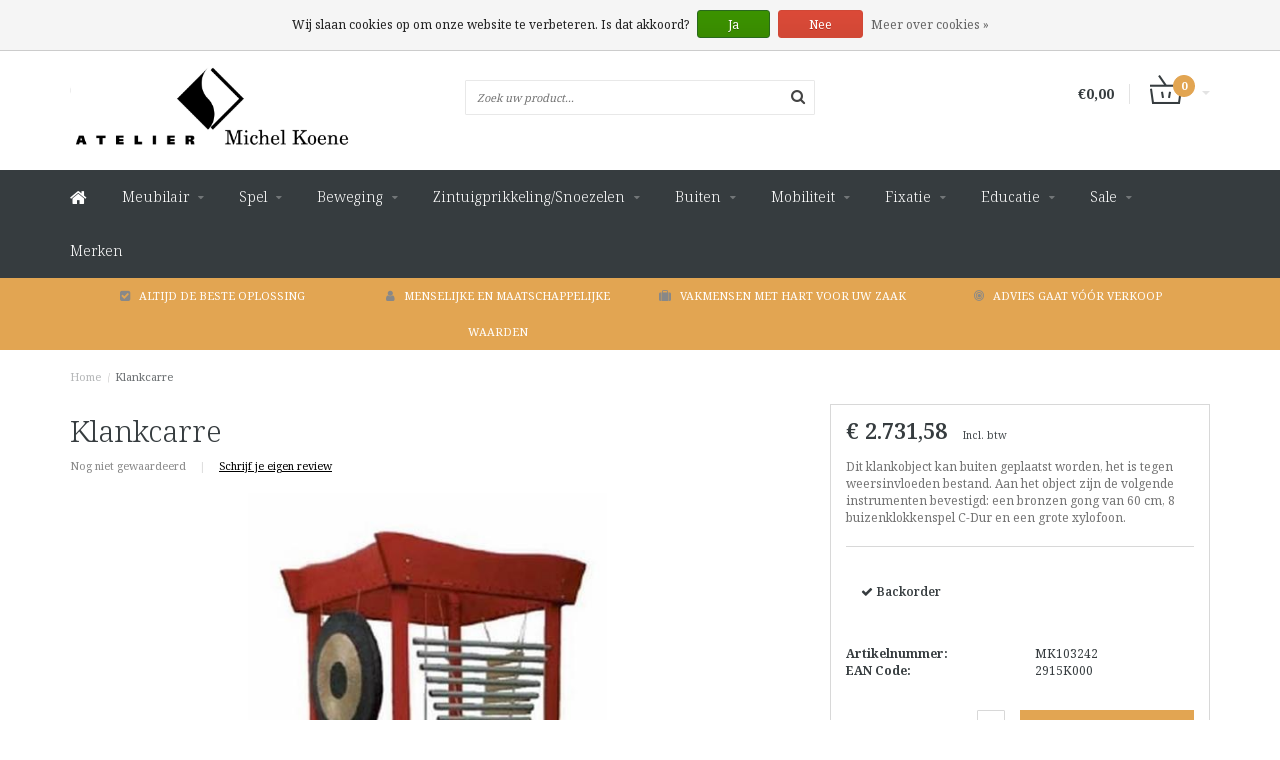

--- FILE ---
content_type: text/html;charset=utf-8
request_url: https://webwinkel.michelkoene.nl/klankcarre.html
body_size: 11229
content:
<!DOCTYPE html>
<html lang="nl">
  <head>
    
    <!--
        
        Theme Fusion | v1.5 | 06-2016
        Theme designed and created by Dyvelopment - We are true e-commerce heroes!
        
        For custom Lightspeed eCom work like custom design or development,
        please contact us at www.dyvelopment.nl
        
    -->
    
    <meta charset="utf-8"/>
<!-- [START] 'blocks/head.rain' -->
<!--

  (c) 2008-2026 Lightspeed Netherlands B.V.
  http://www.lightspeedhq.com
  Generated: 24-01-2026 @ 16:07:53

-->
<link rel="canonical" href="https://webwinkel.michelkoene.nl/klankcarre.html"/>
<link rel="alternate" href="https://webwinkel.michelkoene.nl/index.rss" type="application/rss+xml" title="Nieuwe producten"/>
<link href="https://cdn.webshopapp.com/assets/cookielaw.css?2025-02-20" rel="stylesheet" type="text/css"/>
<meta name="robots" content="noodp,noydir"/>
<meta property="og:url" content="https://webwinkel.michelkoene.nl/klankcarre.html?source=facebook"/>
<meta property="og:site_name" content="Atelier Michel Koene"/>
<meta property="og:title" content="Klankcarre"/>
<meta property="og:description" content="Dit klankobject kan buiten geplaatst worden, het is tegen weersinvloeden bestand. Aan het object zijn de volgende instrumenten bevestigd: een bronzen gong van 6"/>
<meta property="og:image" content="https://cdn.webshopapp.com/shops/166595/files/82134965/klankcarre.jpg"/>
<!--[if lt IE 9]>
<script src="https://cdn.webshopapp.com/assets/html5shiv.js?2025-02-20"></script>
<![endif]-->
<!-- [END] 'blocks/head.rain' -->
    <title>Klankcarre - Atelier Michel Koene</title>
    <meta name="description" content="Dit klankobject kan buiten geplaatst worden, het is tegen weersinvloeden bestand. Aan het object zijn de volgende instrumenten bevestigd: een bronzen gong van 6">
    <meta name="keywords" content="Klankcarre, Snoezelatelier, specialist in maatwerk snoezelproducten, maatwerk uit Grou, hart voor de zorg">
    <meta http-equiv="X-UA-Compatible" content="IE=edge">
    <meta name="viewport" content="width=device-width, initial-scale=1.0, maximum-scale=1.0" />
    <meta name="apple-mobile-web-app-capable" content="yes">
    <meta name="apple-mobile-web-app-status-bar-style" content="black">    
    
    <link href="//maxcdn.bootstrapcdn.com/font-awesome/4.7.0/css/font-awesome.min.css" rel="stylesheet">
    <link rel="shortcut icon" href="https://cdn.webshopapp.com/shops/166595/themes/154091/assets/favicon.ico?20220210115142" type="image/x-icon">
    <link href='//fonts.googleapis.com/css?family=Noto%20Serif:400,300,600,700' rel='stylesheet' type='text/css'>
    <link href='//fonts.googleapis.com/css?family=Noto%20Serif:400,300,600,700' rel='stylesheet' type='text/css'>
    <link rel="shortcut icon" href="https://cdn.webshopapp.com/shops/166595/themes/154091/assets/favicon.ico?20220210115142" type="image/x-icon"> 
    <link rel="stylesheet" href="https://cdn.webshopapp.com/shops/166595/themes/154091/assets/bootstrap-min-310.css?20251125143138">
        <link rel="stylesheet" href="https://cdn.webshopapp.com/shops/166595/themes/154091/assets/style-min.css?20251125143138">
        <!--<link rel="stylesheet" href="https://cdn.webshopapp.com/shops/166595/themes/154091/assets/productpagina.css?20251125143138">-->
    <!--<link rel="stylesheet" href="https://cdn.webshopapp.com/shops/166595/themes/154091/assets/media-queries.css?20251125143138">-->
    <link rel="stylesheet" href="https://cdn.webshopapp.com/shops/166595/themes/154091/assets/lightgallery.css?20251125143138">
    <link rel="stylesheet" href="https://cdn.webshopapp.com/shops/166595/themes/154091/assets/settings.css?20251125143138">  
    <link rel="stylesheet" href="https://cdn.webshopapp.com/shops/166595/themes/154091/assets/custom.css?20251125143138">
    
    <!--[if lt IE 9]>
    <link rel="stylesheet" href="https://cdn.webshopapp.com/shops/166595/themes/154091/assets/lowie8.css?20251125143138">
    <![endif]-->
    
    <script src="https://cdn.webshopapp.com/assets/jquery-1-9-1.js?2025-02-20"></script>
    <script src="https://cdn.webshopapp.com/assets/jquery-ui-1-10-1.js?2025-02-20"></script>
    <!-- <script src="https://cdn.webshopapp.com/shops/166595/themes/154091/assets/jquery-migrate-1-1-1-min.js?20251125143138"></script> -->
    <!--<script src="https://cdn.webshopapp.com/shops/166595/themes/154091/assets/bootstrap.js?20251125143138"></script>-->
    <script src="https://cdn.webshopapp.com/shops/166595/themes/154091/assets/bootstrap-min-310.js?20251125143138"></script>
    <script src="https://cdn.webshopapp.com/shops/166595/themes/154091/assets/global.js?20251125143138"></script>
    <!-- <script src="https://cdn.webshopapp.com/shops/166595/themes/154091/assets/jcarousel.js?20251125143138"></script> -->
    
    <script src="https://cdn.webshopapp.com/assets/gui.js?2025-02-20"></script>
    
    <!--<script src="https://cdn.webshopapp.com/shops/166595/themes/154091/assets/ekko-lightbox.js?20251125143138"></script>-->
    <!--<script src="https://cdn.webshopapp.com/shops/166595/themes/154091/assets/select2optionpicker.js?20251125143138"></script>-->
    <script src="https://cdn.webshopapp.com/shops/166595/themes/154091/assets/lightgallery-min.js?20251125143138"></script>  
    <script src="https://cdn.webshopapp.com/shops/166595/themes/154091/assets/jquery-flexslider-min.js?20251125143138"></script>
    <!-- <script src="https://cdn.webshopapp.com/shops/166595/themes/154091/assets/jquery-scrolltofixed-min.js?20251125143138"></script> -->
    
    <script>
      function doMath() {
                   var sum = 0;
          document.write(sum);
         }
         
         var tNavigation = 'Navigatie';
         var tHome = 'Home';
         var sUrl = 'https://webwinkel.michelkoene.nl/';
    </script>
      </head>
  <body class="lang-nl">
    
    <header>
  
  <!-- SLIDGE TOGGLE -->
  <div class="slidetoggle col-xs-12">
    <div class="container-fluid">
      <div class="row">
        
        <!-- INLOGGEN -->
        <div class="hidden-xs col-xs-12 col-sm-6 col-md-4">
          <div class="well">
                        <h3><a title="Mijn account" rel="nofollow">Inloggen</a></h3>
            <div class="login">
              <form action="https://webwinkel.michelkoene.nl/account/loginPost/" method="post" id="form_login">
                <input type="hidden" name="key" value="2a11719fe6db165fb1ec545553712d15">
                <div class="input">
                  <input type="hidden" name="type" value="login">
                  <input type="text" name="email" value="E-mail" onfocus="if(this.value=='E-mail'){this.value='';};">
                  <input type="password" name="password" value="Wachtwoord" onfocus="if(this.value=='Wachtwoord'){this.value='';};">
                </div>
                <div class="register">
                  <div class="btn"><a href="#" onclick="$('#form_login').submit();" title="Inloggen">Inloggen</a></div>
                  <a class="forgot-password" title="Wachtwoord vergeten?" href="https://webwinkel.michelkoene.nl/account/password/">Wachtwoord vergeten?</a>
                  <div class="clear"></div>
                </div>
              </form>
            </div>
                      </div>
        </div>
        <!-- /INLOGGEN -->
        
        <!-- REGISTER -->
        <div class="hidden-xs col-xs-12 col-sm-6 col-md-4">
          <div class="well">
            <h3><a title="Mijn account">Registreren</a></h3>
                        <div class="register-intro">
              Door een account aan te maken in deze winkel kunt u het betalingsproces sneller doorlopen, meerdere adressen opslaan, bestellingen bekijken en volgen en meer.
            </div>
            <div class="register">
              <div class="new"><a class="btn" href="https://webwinkel.michelkoene.nl/account/register/" title="Registreren">Registreren</a></div>
            </div>
                      </div>
        </div>
        <!-- /REGISTER -->
        
        <!-- PAYMENT METHODS -->
        <div class="hidden-xs hidden-sm col-xs-12 col-md-4">
          <div class="well">
            <h3><a title="Betaalmethoden">Betaalmethoden</a></h3>
            <div class="payment-logos">
                            <a href="https://webwinkel.michelkoene.nl/service/payment-methods/" title="Betaalmethoden" class="payment-icons icon-payment-ideal"></a>
                            <a href="https://webwinkel.michelkoene.nl/service/payment-methods/" title="Betaalmethoden" class="payment-icons icon-payment-mistercash"></a>
                            <a href="https://webwinkel.michelkoene.nl/service/payment-methods/" title="Betaalmethoden" class="payment-icons icon-payment-visa"></a>
                            <a href="https://webwinkel.michelkoene.nl/service/payment-methods/" title="Betaalmethoden" class="payment-icons icon-payment-maestro"></a>
                            <a href="https://webwinkel.michelkoene.nl/service/payment-methods/" title="Betaalmethoden" class="payment-icons icon-payment-directebanki"></a>
                            <a href="https://webwinkel.michelkoene.nl/service/payment-methods/" title="Betaalmethoden" class="payment-icons icon-payment-belfius"></a>
                            <a href="https://webwinkel.michelkoene.nl/service/payment-methods/" title="Betaalmethoden" class="payment-icons icon-payment-kbc"></a>
                            <a href="https://webwinkel.michelkoene.nl/service/payment-methods/" title="Betaalmethoden" class="payment-icons icon-payment-invoice"></a>
                            <a href="https://webwinkel.michelkoene.nl/service/payment-methods/" title="Betaalmethoden" class="payment-icons icon-payment-banktransfer"></a>
                            <a href="https://webwinkel.michelkoene.nl/service/payment-methods/" title="Betaalmethoden" class="payment-icons icon-payment-cash"></a>
                
            </div>
          </div>
        </div>
        <!-- /PAYMENT METHODS -->
        
        <!-- MINICART -->
        <div class="hidden-sm hidden-md hidden-lg col-xs-12 minicart">
          <div class="well">
            
            <h3><a href="https://webwinkel.michelkoene.nl/cart/" title="Winkelwagen">Winkelwagen</a></h3>
            <div class="overview">
                              
            </div>
            
                        <div class="sum">
              Geen producten gevonden
            </div>
                 
            
          </div>
        </div>
        <!-- /MINICART -->
        
      </div>
    </div>
  </div>
  <!-- /SLIDGE TOGGLE -->
  
  <!-- TOP -->
  <div class="top">
    <div class="container-fluid">
      
      <!-- TOPLINKS -->
      <ul class="hidden-xs toplinks">
                <li><a class="button-open" data-slide="slidetoggle" title="login">Inloggen</a></li>
        <li><a class="button-open" data-slide="slidetoggle" title="Mijn account">Registreren</a></li>
              </ul>
      <!-- /TOPLINKS -->
      
      <!-- MINICART BUTTON XS -->
      <div class="hidden-sm hidden-md hidden-lg minicart-button">
        <a class="button-open" data-slide="slidetoggle" title="login"><span class="cart"></span><span class="quanti">          
          
          <script>doMath();</script>  Artikelen </span><i class="caret"></i></a>
      </div>
      <!-- /MINICART BUTTON XS -->
      
      <!-- LANGUAGE DROPDOWN -->
      <div class="dropdowns">  
                      </div>
      <!-- /LANGUAGE DROPDOWN -->
      
      <!-- USP -->
            <div class="hidden-xs usptopbar">
        <p class="usp"><a href="http://www.michelkoene.nl/">  </a></p>
      </div>
            <!-- /USP -->
      
    </div>
  </div>
  <!-- /TOP -->
  
  <!-- HEADER MAIN -->
  <div class="header-main-bar">
    <div class="container-fluid">
      
      <!-- LOGO -->
      <div class="logo col-xs-12 col-md-4 nopadding">
        <a class="navbar-logo" href="https://webwinkel.michelkoene.nl/"><img class="img-responsive" src="https://cdn.webshopapp.com/shops/166595/themes/154091/assets/logo.png?20220210115142" alt="Logo"></a>
      </div>
      <!-- /LOGO -->
      
      <!-- ZOEKFUNCTIE -->  
      <div class="col-xs-12 col-sm-9 col-md-4" id="search">
        <div class="search tui clearfix">
          
          <form action="https://webwinkel.michelkoene.nl/search/" id="searched" method="get">
            <input type="text" class="sticky-search-field" name="q" autocomplete="off" value="" placeholder="Zoek uw product...">
            <a class="btn search" onclick="$('#searched').submit(); return false;" href="#"><i class="fa fa-search"></i></a>
          </form>
          
          <div class="autocomplete">
            <div class="products products-livesearch"></div>
            <div class="more"><a href="#">Bekijk alle resultaten <span>(0)</span></a></div>
            <div class="notfound">Geen producten gevonden...</div>
          </div>
          
        </div>         
      </div>
      <!-- /ZOEKFUNCTIE --> 
      
      <!-- KEURMERK --> 
      <div class="hidden-xs hidden-sm col-md-2" id="keurmerk">
              </div>
      <!-- /KEURMERK --> 
      
      <!-- MINICART -->
      <div class="hidden-xs col-sm-3 col-md-2" id="cart">
        
        <div class="total">
          <a href="https://webwinkel.michelkoene.nl/cart/">
            <strong>€0,00</strong>
            <div class="quantity">
                            <script>doMath();</script>
            </div>
          </a>
        </div>
        
        
        <div class="overview">
          
          <span class="carttitle"><strong>Mijn winkelwagen</strong> (<script>doMath();</script> Artikelen)</span>
          
          <div class="products">
                    
            
          </div>
          
                    <div class="sum">Geen producten gevonden</div>
                    
        </div>
      </div>
      <!-- /MINICART -->
      
    </div>   
  </div>
  <!-- /HEADER MAIN -->
  
  <!-- NAVBAR -->
    <!-- /NAVBAR -->
  
<div class="" id="navbar">
  <div class="container-fluid">
    <div class="row">
      <div class="col-md-12">
        <nav>
          <ul class="multimenu">
        <li class="hidden-sm hidden-xs hidden-xxs"><a href="https://webwinkel.michelkoene.nl/"><i class="fa fa-home home-icon" aria-hidden="true"></i></a></li>
        
                <li>
          <a href="https://webwinkel.michelkoene.nl/meubilair/" class="dropdown">Meubilair</a>
          
                    <span class="opensub visible-sm visible-xs visible-xxs"><i class="fa fa-plus-circle"></i></span>
                    
          
                    <ul class="sub1">
            <li class="category-header">Meubilair</li>
            <li style="padding: 10px 25px 25px 25px;">
              <div class="row">
              
                                                <div class="col-md-12 maxheight">
                                
                <div class="row">
                
                                                      <div class="col-md-3 sub-holder">
                      <span class="maincat"><a href="https://webwinkel.michelkoene.nl/meubilair/zitten/">ZITTEN</a></span>
                      
                                              <ul class="sub2">
                                                    <li>
                            <a href="https://webwinkel.michelkoene.nl/meubilair/zitten/stoelen/">Stoelen</a>
                                                      </li>
                                                    <li>
                            <a href="https://webwinkel.michelkoene.nl/meubilair/zitten/banken/">Banken</a>
                                                      </li>
                                                    <li>
                            <a href="https://webwinkel.michelkoene.nl/meubilair/zitten/zitzakken/">Zitzakken</a>
                                                      </li>
                                                    <li>
                            <a href="https://webwinkel.michelkoene.nl/meubilair/zitten/krukken/">Krukken</a>
                                                      </li>
                                                    <li>
                            <a href="https://webwinkel.michelkoene.nl/meubilair/zitten/hangstoelen/">Hangstoelen</a>
                                                      </li>
                                                    <li>
                            <a href="https://webwinkel.michelkoene.nl/meubilair/zitten/interactief/">Interactief</a>
                                                      </li>
                                                  </ul>
                                          </div>
                    
                                                          <div class="col-md-3 sub-holder">
                      <span class="maincat"><a href="https://webwinkel.michelkoene.nl/meubilair/liggen/">LIGGEN</a></span>
                      
                                              <ul class="sub2">
                                                    <li>
                            <a href="https://webwinkel.michelkoene.nl/meubilair/liggen/bedden/">Bedden</a>
                                                        <ul class="sub3 hidden-cats">
                                                            <li>
                                <a href="https://webwinkel.michelkoene.nl/meubilair/liggen/bedden/zachte-bedden-slaapblokken/">Zachte bedden &amp; slaapblokken</a>
                              </li>
                                                            <li>
                                <a href="https://webwinkel.michelkoene.nl/meubilair/liggen/bedden/bedden-zonder-bedhekken/">Bedden zonder bedhekken</a>
                              </li>
                                                            <li>
                                <a href="https://webwinkel.michelkoene.nl/meubilair/liggen/bedden/bedden-met-bedhekken-t-m-50cm/">Bedden met bedhekken t/m 50cm</a>
                              </li>
                                                            <li>
                                <a href="https://webwinkel.michelkoene.nl/meubilair/liggen/bedden/bedden-met-bedhekken-60cm/">Bedden met bedhekken 60cm</a>
                              </li>
                                                            <li>
                                <a href="https://webwinkel.michelkoene.nl/meubilair/liggen/bedden/bedden-met-bedhekken-60-100cm/">Bedden met bedhekken 60-100cm</a>
                              </li>
                                                            <li>
                                <a href="https://webwinkel.michelkoene.nl/meubilair/liggen/bedden/bedden-met-bedhekken-vanaf-100cm/">Bedden met bedhekken vanaf 100cm</a>
                              </li>
                                                            <li>
                                <a href="https://webwinkel.michelkoene.nl/meubilair/liggen/bedden/bedtenten-veiligheidstenten/">Bedtenten &amp; veiligheidstenten</a>
                              </li>
                                                          </ul>
                                                      </li>
                                                    <li>
                            <a href="https://webwinkel.michelkoene.nl/meubilair/liggen/waterbedden/">Waterbedden</a>
                                                      </li>
                                                    <li>
                            <a href="https://webwinkel.michelkoene.nl/meubilair/liggen/hangmatten/">Hangmatten</a>
                                                      </li>
                                                    <li>
                            <a href="https://webwinkel.michelkoene.nl/meubilair/liggen/matrassen/">Matrassen</a>
                                                      </li>
                                                    <li>
                            <a href="https://webwinkel.michelkoene.nl/meubilair/liggen/accessoires/">Accessoires</a>
                                                      </li>
                                                  </ul>
                                          </div>
                    
                                                          <div class="col-md-3 sub-holder">
                      <span class="maincat"><a href="https://webwinkel.michelkoene.nl/meubilair/wonen/">WONEN</a></span>
                      
                                              <ul class="sub2">
                                                    <li>
                            <a href="https://webwinkel.michelkoene.nl/meubilair/wonen/tafels/">Tafels</a>
                                                        <ul class="sub3 hidden-cats">
                                                            <li>
                                <a href="https://webwinkel.michelkoene.nl/meubilair/wonen/tafels/picknicksets/">Picknicksets</a>
                              </li>
                                                          </ul>
                                                      </li>
                                                    <li>
                            <a href="https://webwinkel.michelkoene.nl/meubilair/wonen/kasten/">Kasten</a>
                                                      </li>
                                                    <li>
                            <a href="https://webwinkel.michelkoene.nl/meubilair/wonen/hulpmiddelen/">Hulpmiddelen</a>
                                                      </li>
                                                  </ul>
                                          </div>
                    
                                                                      </div>
                </div>
              
                              
              </div>
              
            </li>
          </ul>
          
        </li>
                <li>
          <a href="https://webwinkel.michelkoene.nl/spel/" class="dropdown">Spel</a>
          
                    <span class="opensub visible-sm visible-xs visible-xxs"><i class="fa fa-plus-circle"></i></span>
                    
          
                    <ul class="sub1">
            <li class="category-header">Spel</li>
            <li style="padding: 10px 25px 25px 25px;">
              <div class="row">
              
                                                <div class="col-md-12 maxheight">
                                
                <div class="row">
                
                                                      <div class="col-md-3 sub-holder">
                      <span class="maincat"><a href="https://webwinkel.michelkoene.nl/spel/softplay/">SOFTPLAY</a></span>
                      
                                              <ul class="sub2">
                                                    <li>
                            <a href="https://webwinkel.michelkoene.nl/spel/softplay/cilinder-poef/">Cilinder/poef</a>
                                                      </li>
                                                    <li>
                            <a href="https://webwinkel.michelkoene.nl/spel/softplay/kubus-blok/">Kubus/blok</a>
                                                      </li>
                                                    <li>
                            <a href="https://webwinkel.michelkoene.nl/spel/softplay/speel-klimelementen/">Speel- &amp; klimelementen</a>
                                                      </li>
                                                  </ul>
                                          </div>
                    
                                                          <div class="col-md-3 sub-holder">
                      <span class="maincat"><a href="https://webwinkel.michelkoene.nl/spel/ballen/">BALLEN</a></span>
                      
                                              <ul class="sub2">
                                                    <li>
                            <a href="https://webwinkel.michelkoene.nl/spel/ballen/opblaasbaar/">Opblaasbaar</a>
                                                      </li>
                                                    <li>
                            <a href="https://webwinkel.michelkoene.nl/spel/ballen/massief-schuim/">Massief schuim</a>
                                                      </li>
                                                    <li>
                            <a href="https://webwinkel.michelkoene.nl/spel/ballen/speciale-ballen/">Speciale ballen</a>
                                                      </li>
                                                    <li>
                            <a href="https://webwinkel.michelkoene.nl/spel/ballen/visueel-beperkt/">Visueel beperkt</a>
                                                      </li>
                                                    <li>
                            <a href="https://webwinkel.michelkoene.nl/spel/ballen/accessoires/">Accessoires</a>
                                                      </li>
                                                  </ul>
                                          </div>
                    
                                                          <div class="col-md-3 sub-holder">
                      <span class="maincat"><a href="https://webwinkel.michelkoene.nl/spel/ballenbaden/">BALLENBADEN</a></span>
                      
                                              <ul class="sub2">
                                                    <li>
                            <a href="https://webwinkel.michelkoene.nl/spel/ballenbaden/ballenbaden/">Ballenbaden</a>
                                                      </li>
                                                    <li>
                            <a href="https://webwinkel.michelkoene.nl/spel/ballenbaden/ballenbadballen/">Ballenbadballen</a>
                                                      </li>
                                                    <li>
                            <a href="https://webwinkel.michelkoene.nl/spel/ballenbaden/accessoires/">Accessoires</a>
                                                      </li>
                                                  </ul>
                                          </div>
                    
                                                          <div class="col-md-3 sub-holder">
                      <span class="maincat"><a href="https://webwinkel.michelkoene.nl/spel/spellen/">SPELLEN</a></span>
                      
                                              <ul class="sub2">
                                                    <li>
                            <a href="https://webwinkel.michelkoene.nl/spel/spellen/balspellen/">Balspellen</a>
                                                      </li>
                                                    <li>
                            <a href="https://webwinkel.michelkoene.nl/spel/spellen/gezelschapsspel/">Gezelschapsspel</a>
                                                      </li>
                                                    <li>
                            <a href="https://webwinkel.michelkoene.nl/spel/spellen/educatief/">Educatief</a>
                                                      </li>
                                                    <li>
                            <a href="https://webwinkel.michelkoene.nl/spel/spellen/visueel-beperkt/">Visueel beperkt</a>
                                                      </li>
                                                    <li>
                            <a href="https://webwinkel.michelkoene.nl/spel/spellen/zwembadspellen/">Zwembadspellen</a>
                                                      </li>
                                                    <li>
                            <a href="https://webwinkel.michelkoene.nl/spel/spellen/balansspellen/">Balansspellen</a>
                                                      </li>
                                                    <li>
                            <a href="https://webwinkel.michelkoene.nl/spel/spellen/tast-speel/">Tast &amp; speel</a>
                                                      </li>
                                                    <li>
                            <a href="https://webwinkel.michelkoene.nl/spel/spellen/puzzels/">Puzzels</a>
                                                      </li>
                                                    <li>
                            <a href="https://webwinkel.michelkoene.nl/spel/spellen/diversen/">Diversen</a>
                                                      </li>
                                                  </ul>
                                          </div>
                    
                                          <div class="cf"></div>
                                                          <div class="col-md-3 sub-holder">
                      <span class="maincat"><a href="https://webwinkel.michelkoene.nl/spel/communicatie/">COMMUNICATIE</a></span>
                      
                                              <ul class="sub2">
                                                    <li>
                            <a href="https://webwinkel.michelkoene.nl/spel/communicatie/spellen/">Spellen</a>
                                                      </li>
                                                    <li>
                            <a href="https://webwinkel.michelkoene.nl/spel/communicatie/poppen/">Poppen</a>
                                                      </li>
                                                    <li>
                            <a href="https://webwinkel.michelkoene.nl/spel/communicatie/knuffels/">Knuffels</a>
                                                      </li>
                                                    <li>
                            <a href="https://webwinkel.michelkoene.nl/spel/communicatie/spelspiegels/">Spelspiegels</a>
                                                      </li>
                                                    <li>
                            <a href="https://webwinkel.michelkoene.nl/spel/communicatie/nostalgie/">Nostalgie</a>
                                                      </li>
                                                  </ul>
                                          </div>
                    
                                                          <div class="col-md-3 sub-holder">
                      <span class="maincat"><a href="https://webwinkel.michelkoene.nl/spel/diversen/">DIVERSEN</a></span>
                      
                                              <ul class="sub2">
                                                    <li>
                            <a href="https://webwinkel.michelkoene.nl/spel/diversen/diversen/">Diversen</a>
                                                      </li>
                                                  </ul>
                                          </div>
                    
                                                          <div class="col-md-3 sub-holder">
                      <span class="maincat"><a href="https://webwinkel.michelkoene.nl/spel/speelplaten/">Speelplaten</a></span>
                      
                                          </div>
                    
                                                                      </div>
                </div>
              
                              
              </div>
              
            </li>
          </ul>
          
        </li>
                <li>
          <a href="https://webwinkel.michelkoene.nl/beweging/" class="dropdown">Beweging</a>
          
                    <span class="opensub visible-sm visible-xs visible-xxs"><i class="fa fa-plus-circle"></i></span>
                    
          
                    <ul class="sub1">
            <li class="category-header">Beweging</li>
            <li style="padding: 10px 25px 25px 25px;">
              <div class="row">
              
                                                <div class="col-md-12 maxheight">
                                
                <div class="row">
                
                                                      <div class="col-md-3 sub-holder">
                      <span class="maincat"><a href="https://webwinkel.michelkoene.nl/beweging/matten/">MATTEN</a></span>
                      
                                              <ul class="sub2">
                                                    <li>
                            <a href="https://webwinkel.michelkoene.nl/beweging/matten/wandmatten/">Wandmatten</a>
                                                      </li>
                                                    <li>
                            <a href="https://webwinkel.michelkoene.nl/beweging/matten/vloermatten/">Vloermatten</a>
                                                      </li>
                                                    <li>
                            <a href="https://webwinkel.michelkoene.nl/beweging/matten/therapiematten/">Therapiematten</a>
                                                      </li>
                                                  </ul>
                                          </div>
                    
                                                          <div class="col-md-3 sub-holder">
                      <span class="maincat"><a href="https://webwinkel.michelkoene.nl/beweging/balans/">BALANS</a></span>
                      
                                              <ul class="sub2">
                                                    <li>
                            <a href="https://webwinkel.michelkoene.nl/beweging/balans/balansschalen/">Balansschalen</a>
                                                      </li>
                                                    <li>
                            <a href="https://webwinkel.michelkoene.nl/beweging/balans/mobiel/">Mobiel</a>
                                                      </li>
                                                    <li>
                            <a href="https://webwinkel.michelkoene.nl/beweging/balans/spellen/">Spellen</a>
                                                      </li>
                                                    <li>
                            <a href="https://webwinkel.michelkoene.nl/beweging/balans/diversen/">Diversen</a>
                                                      </li>
                                                  </ul>
                                          </div>
                    
                                                          <div class="col-md-3 sub-holder">
                      <span class="maincat"><a href="https://webwinkel.michelkoene.nl/beweging/schommelen/">SCHOMMELEN</a></span>
                      
                                              <ul class="sub2">
                                                    <li>
                            <a href="https://webwinkel.michelkoene.nl/beweging/schommelen/schommels-zacht/">Schommels zacht</a>
                                                      </li>
                                                    <li>
                            <a href="https://webwinkel.michelkoene.nl/beweging/schommelen/schommels-hard/">Schommels hard</a>
                                                      </li>
                                                    <li>
                            <a href="https://webwinkel.michelkoene.nl/beweging/schommelen/schommelstellen/">Schommelstellen</a>
                                                      </li>
                                                    <li>
                            <a href="https://webwinkel.michelkoene.nl/beweging/schommelen/schommelbakken/">Schommelbakken</a>
                                                      </li>
                                                    <li>
                            <a href="https://webwinkel.michelkoene.nl/beweging/schommelen/accessoires/">Accessoires</a>
                                                      </li>
                                                  </ul>
                                          </div>
                    
                                                          <div class="col-md-3 sub-holder">
                      <span class="maincat"><a href="https://webwinkel.michelkoene.nl/beweging/trampolines/">TRAMPOLINES</a></span>
                      
                                              <ul class="sub2">
                                                    <li>
                            <a href="https://webwinkel.michelkoene.nl/beweging/trampolines/standaard/">Standaard</a>
                                                      </li>
                                                    <li>
                            <a href="https://webwinkel.michelkoene.nl/beweging/trampolines/inbouw/">Inbouw</a>
                                                      </li>
                                                    <li>
                            <a href="https://webwinkel.michelkoene.nl/beweging/trampolines/bouncers/">Bouncers</a>
                                                      </li>
                                                  </ul>
                                          </div>
                    
                                          <div class="cf"></div>
                                                          <div class="col-md-3 sub-holder">
                      <span class="maincat"><a href="https://webwinkel.michelkoene.nl/beweging/luchtkussens/">LUCHTKUSSENS</a></span>
                      
                                              <ul class="sub2">
                                                    <li>
                            <a href="https://webwinkel.michelkoene.nl/standaard/">Standaard</a>
                                                      </li>
                                                    <li>
                            <a href="https://webwinkel.michelkoene.nl/beweging/luchtkussens/thema/">Thema</a>
                                                      </li>
                                                    <li>
                            <a href="https://webwinkel.michelkoene.nl/beweging/luchtkussens/accessoires/">Accessoires</a>
                                                      </li>
                                                  </ul>
                                          </div>
                    
                                                          <div class="col-md-3 sub-holder">
                      <span class="maincat"><a href="https://webwinkel.michelkoene.nl/beweging/zwemmateriaal/">ZWEMMATERIAAL</a></span>
                      
                                              <ul class="sub2">
                                                    <li>
                            <a href="https://webwinkel.michelkoene.nl/beweging/zwemmateriaal/zwembaden/">Zwembaden</a>
                                                      </li>
                                                    <li>
                            <a href="https://webwinkel.michelkoene.nl/beweging/zwemmateriaal/drijfhulpmiddelen/">Drijfhulpmiddelen</a>
                                                      </li>
                                                    <li>
                            <a href="https://webwinkel.michelkoene.nl/beweging/zwemmateriaal/decoratie/">Decoratie</a>
                                                      </li>
                                                    <li>
                            <a href="https://webwinkel.michelkoene.nl/beweging/zwemmateriaal/accessoires/">Accessoires</a>
                                                      </li>
                                                  </ul>
                                          </div>
                    
                                                                      </div>
                </div>
              
                              
              </div>
              
            </li>
          </ul>
          
        </li>
                <li>
          <a href="https://webwinkel.michelkoene.nl/zintuigprikkeling-snoezelen/" class="dropdown">Zintuigprikkeling/Snoezelen</a>
          
                    <span class="opensub visible-sm visible-xs visible-xxs"><i class="fa fa-plus-circle"></i></span>
                    
          
                    <ul class="sub1">
            <li class="category-header">Zintuigprikkeling/Snoezelen</li>
            <li style="padding: 10px 25px 25px 25px;">
              <div class="row">
              
                                                <div class="col-md-12 maxheight">
                                
                <div class="row">
                
                                                      <div class="col-md-3 sub-holder">
                      <span class="maincat"><a href="https://webwinkel.michelkoene.nl/zintuigprikkeling-snoezelen/zien/">ZIEN</a></span>
                      
                                              <ul class="sub2">
                                                    <li>
                            <a href="https://webwinkel.michelkoene.nl/zintuigprikkeling-snoezelen/zien/lampen/">Lampen</a>
                                                      </li>
                                                    <li>
                            <a href="https://webwinkel.michelkoene.nl/zintuigprikkeling-snoezelen/zien/projectie/">Projectie</a>
                                                      </li>
                                                    <li>
                            <a href="https://webwinkel.michelkoene.nl/zintuigprikkeling-snoezelen/zien/bubble-units/">Bubble Units</a>
                                                      </li>
                                                    <li>
                            <a href="https://webwinkel.michelkoene.nl/zintuigprikkeling-snoezelen/zien/spiegels/">Spiegels</a>
                                                      </li>
                                                    <li>
                            <a href="https://webwinkel.michelkoene.nl/zintuigprikkeling-snoezelen/zien/fluo-glow/">Fluo &amp; Glow</a>
                                                      </li>
                                                    <li>
                            <a href="https://webwinkel.michelkoene.nl/zintuigprikkeling-snoezelen/zien/diversen/">Diversen</a>
                                                      </li>
                                                    <li>
                            <a href="https://webwinkel.michelkoene.nl/zintuigprikkeling-snoezelen/zien/vezelnevels/">Vezelnevels </a>
                                                      </li>
                                                  </ul>
                                          </div>
                    
                                                          <div class="col-md-3 sub-holder">
                      <span class="maincat"><a href="https://webwinkel.michelkoene.nl/zintuigprikkeling-snoezelen/ruiken/">RUIKEN</a></span>
                      
                                              <ul class="sub2">
                                                    <li>
                            <a href="https://webwinkel.michelkoene.nl/zintuigprikkeling-snoezelen/ruiken/etherische-olie/">Etherische olie</a>
                                                      </li>
                                                    <li>
                            <a href="https://webwinkel.michelkoene.nl/zintuigprikkeling-snoezelen/ruiken/geurverspreiders/">Geurverspreiders</a>
                                                      </li>
                                                    <li>
                            <a href="https://webwinkel.michelkoene.nl/zintuigprikkeling-snoezelen/ruiken/geurproducten/">Geurproducten</a>
                                                      </li>
                                                  </ul>
                                          </div>
                    
                                                          <div class="col-md-3 sub-holder">
                      <span class="maincat"><a href="https://webwinkel.michelkoene.nl/zintuigprikkeling-snoezelen/horen/">HOREN</a></span>
                      
                                              <ul class="sub2">
                                                    <li>
                            <a href="https://webwinkel.michelkoene.nl/zintuigprikkeling-snoezelen/horen/muziekinstrument/">Muziekinstrument</a>
                                                      </li>
                                                    <li>
                            <a href="https://webwinkel.michelkoene.nl/zintuigprikkeling-snoezelen/horen/muziekdragers/">Muziekdragers</a>
                                                      </li>
                                                    <li>
                            <a href="https://webwinkel.michelkoene.nl/zintuigprikkeling-snoezelen/horen/muziekinstallaties/">Muziekinstallaties</a>
                                                      </li>
                                                  </ul>
                                          </div>
                    
                                                          <div class="col-md-3 sub-holder">
                      <span class="maincat"><a href="https://webwinkel.michelkoene.nl/zintuigprikkeling-snoezelen/voelen/">VOELEN</a></span>
                      
                                              <ul class="sub2">
                                                    <li>
                            <a href="https://webwinkel.michelkoene.nl/zintuigprikkeling-snoezelen/voelen/tastobjecten/">Tastobjecten</a>
                                                      </li>
                                                    <li>
                            <a href="https://webwinkel.michelkoene.nl/zintuigprikkeling-snoezelen/voelen/massage/">Massage</a>
                                                      </li>
                                                    <li>
                            <a href="https://webwinkel.michelkoene.nl/zintuigprikkeling-snoezelen/voelen/therapie/">Therapie</a>
                                                      </li>
                                                    <li>
                            <a href="https://webwinkel.michelkoene.nl/zintuigprikkeling-snoezelen/voelen/diversen/">Diversen</a>
                                                      </li>
                                                  </ul>
                                          </div>
                    
                                          <div class="cf"></div>
                                                          <div class="col-md-3 sub-holder">
                      <span class="maincat"><a href="https://webwinkel.michelkoene.nl/zintuigprikkeling-snoezelen/totaal/">TOTAAL</a></span>
                      
                                              <ul class="sub2">
                                                    <li>
                            <a href="https://webwinkel.michelkoene.nl/zintuigprikkeling-snoezelen/totaal/snoezelruimte/">Snoezelruimte</a>
                                                      </li>
                                                    <li>
                            <a href="https://webwinkel.michelkoene.nl/zintuigprikkeling-snoezelen/totaal/snoezelbadkamer/">Snoezelbadkamer</a>
                                                      </li>
                                                    <li>
                            <a href="https://webwinkel.michelkoene.nl/zintuigprikkeling-snoezelen/totaal/snoezelzwembad/">Snoezelzwembad</a>
                                                      </li>
                                                    <li>
                            <a href="https://webwinkel.michelkoene.nl/zintuigprikkeling-snoezelen/totaal/mobiel-snoezelen/">Mobiel Snoezelen</a>
                                                      </li>
                                                    <li>
                            <a href="https://webwinkel.michelkoene.nl/zintuigprikkeling-snoezelen/totaal/blacklightkasten/">Blacklightkasten</a>
                                                      </li>
                                                  </ul>
                                          </div>
                    
                                                                      </div>
                </div>
              
                              
              </div>
              
            </li>
          </ul>
          
        </li>
                <li>
          <a href="https://webwinkel.michelkoene.nl/buiten/" class="dropdown">Buiten</a>
          
                    <span class="opensub visible-sm visible-xs visible-xxs"><i class="fa fa-plus-circle"></i></span>
                    
          
                    <ul class="sub1">
            <li class="category-header">Buiten</li>
            <li style="padding: 10px 25px 25px 25px;">
              <div class="row">
              
                                                <div class="col-md-12 maxheight">
                                
                <div class="row">
                
                                                      <div class="col-md-3 sub-holder">
                      <span class="maincat"><a href="https://webwinkel.michelkoene.nl/buiten/buitenmeubilair/">BUITENMEUBILAIR</a></span>
                      
                                          </div>
                    
                                                          <div class="col-md-3 sub-holder">
                      <span class="maincat"><a href="https://webwinkel.michelkoene.nl/buiten/speeltoestellen/">SPEELTOESTELLEN</a></span>
                      
                                              <ul class="sub2">
                                                    <li>
                            <a href="https://webwinkel.michelkoene.nl/buiten/speeltoestellen/standaard/">Standaard</a>
                                                      </li>
                                                    <li>
                            <a href="https://webwinkel.michelkoene.nl/buiten/speeltoestellen/rolstoel/">Rolstoel</a>
                                                      </li>
                                                  </ul>
                                          </div>
                    
                                                          <div class="col-md-3 sub-holder">
                      <span class="maincat"><a href="https://webwinkel.michelkoene.nl/buiten/interactief/">INTERACTIEF</a></span>
                      
                                          </div>
                    
                                                          <div class="col-md-3 sub-holder">
                      <span class="maincat"><a href="https://webwinkel.michelkoene.nl/buiten/muziek/">MUZIEK</a></span>
                      
                                          </div>
                    
                                          <div class="cf"></div>
                                                                      </div>
                </div>
              
                              
              </div>
              
            </li>
          </ul>
          
        </li>
                <li>
          <a href="https://webwinkel.michelkoene.nl/mobiliteit/" class="dropdown">Mobiliteit</a>
          
                    <span class="opensub visible-sm visible-xs visible-xxs"><i class="fa fa-plus-circle"></i></span>
                    
          
                    <ul class="sub1">
            <li class="category-header">Mobiliteit</li>
            <li style="padding: 10px 25px 25px 25px;">
              <div class="row">
              
                                                <div class="col-md-12 maxheight">
                                
                <div class="row">
                
                                                      <div class="col-md-3 sub-holder">
                      <span class="maincat"><a href="https://webwinkel.michelkoene.nl/mobiliteit/fietsen/">FIETSEN</a></span>
                      
                                              <ul class="sub2">
                                                    <li>
                            <a href="https://webwinkel.michelkoene.nl/mobiliteit/fietsen/eenwielfietsen/">Eenwielfietsen</a>
                                                      </li>
                                                    <li>
                            <a href="https://webwinkel.michelkoene.nl/mobiliteit/fietsen/tweewielers/">Tweewielers</a>
                                                      </li>
                                                    <li>
                            <a href="https://webwinkel.michelkoene.nl/mobiliteit/fietsen/driewielers/">Driewielers</a>
                                                      </li>
                                                    <li>
                            <a href="https://webwinkel.michelkoene.nl/mobiliteit/fietsen/vierwielers/">Vierwielers</a>
                                                      </li>
                                                    <li>
                            <a href="https://webwinkel.michelkoene.nl/mobiliteit/fietsen/accessoires/">Accessoires</a>
                                                      </li>
                                                  </ul>
                                          </div>
                    
                                                          <div class="col-md-3 sub-holder">
                      <span class="maincat"><a href="https://webwinkel.michelkoene.nl/mobiliteit/skelters/">SKELTERS</a></span>
                      
                                              <ul class="sub2">
                                                    <li>
                            <a href="https://webwinkel.michelkoene.nl/mobiliteit/skelters/driewielers/">Driewielers</a>
                                                      </li>
                                                    <li>
                            <a href="https://webwinkel.michelkoene.nl/mobiliteit/skelters/vierwielers/">Vierwielers</a>
                                                      </li>
                                                    <li>
                            <a href="https://webwinkel.michelkoene.nl/mobiliteit/skelters/accessoires/">Accessoires</a>
                                                      </li>
                                                  </ul>
                                          </div>
                    
                                                          <div class="col-md-3 sub-holder">
                      <span class="maincat"><a href="https://webwinkel.michelkoene.nl/mobiliteit/karren-aanhangers/">KARREN &amp; AANHANGERS</a></span>
                      
                                              <ul class="sub2">
                                                    <li>
                            <a href="https://webwinkel.michelkoene.nl/mobiliteit/karren-aanhangers/tweewielers/">Tweewielers</a>
                                                      </li>
                                                    <li>
                            <a href="https://webwinkel.michelkoene.nl/mobiliteit/karren-aanhangers/driewielers/">Driewielers</a>
                                                      </li>
                                                    <li>
                            <a href="https://webwinkel.michelkoene.nl/mobiliteit/karren-aanhangers/vierwielers/">Vierwielers</a>
                                                      </li>
                                                  </ul>
                                          </div>
                    
                                                          <div class="col-md-3 sub-holder">
                      <span class="maincat"><a href="https://webwinkel.michelkoene.nl/sleeen/">SLEËEN</a></span>
                      
                                          </div>
                    
                                          <div class="cf"></div>
                                                          <div class="col-md-3 sub-holder">
                      <span class="maincat"><a href="https://webwinkel.michelkoene.nl/mobiliteit/diversen/">DIVERSEN</a></span>
                      
                                              <ul class="sub2">
                                                    <li>
                            <a href="https://webwinkel.michelkoene.nl/mobiliteit/diversen/loopfietsen/">Loopfietsen</a>
                                                      </li>
                                                    <li>
                            <a href="https://webwinkel.michelkoene.nl/mobiliteit/diversen/kleuter-3-wielers/">Kleuter 3-wielers</a>
                                                      </li>
                                                    <li>
                            <a href="https://webwinkel.michelkoene.nl/mobiliteit/diversen/handfietsen/">Handfietsen</a>
                                                      </li>
                                                    <li>
                            <a href="https://webwinkel.michelkoene.nl/mobiliteit/diversen/steppen/">Steppen</a>
                                                      </li>
                                                    <li>
                            <a href="https://webwinkel.michelkoene.nl/mobiliteit/diversen/diversen/">Diversen</a>
                                                      </li>
                                                  </ul>
                                          </div>
                    
                                                                      </div>
                </div>
              
                              
              </div>
              
            </li>
          </ul>
          
        </li>
                <li>
          <a href="https://webwinkel.michelkoene.nl/fixatie/" class="dropdown">Fixatie</a>
          
                    <span class="opensub visible-sm visible-xs visible-xxs"><i class="fa fa-plus-circle"></i></span>
                    
          
                    <ul class="sub1">
            <li class="category-header">Fixatie</li>
            <li style="padding: 10px 25px 25px 25px;">
              <div class="row">
              
                                                <div class="col-md-12 maxheight">
                                
                <div class="row">
                
                                                      <div class="col-md-3 sub-holder">
                      <span class="maincat"><a href="https://webwinkel.michelkoene.nl/fixatie/kleding/">KLEDING</a></span>
                      
                                              <ul class="sub2">
                                                    <li>
                            <a href="https://webwinkel.michelkoene.nl/fixatie/kleding/antischeurkleding/">Antischeurkleding</a>
                                                      </li>
                                                    <li>
                            <a href="https://webwinkel.michelkoene.nl/fixatie/kleding/kleding-diversen/">Kleding diversen</a>
                                                      </li>
                                                  </ul>
                                          </div>
                    
                                                          <div class="col-md-3 sub-holder">
                      <span class="maincat"><a href="https://webwinkel.michelkoene.nl/fixatie/slapen/">SLAPEN</a></span>
                      
                                              <ul class="sub2">
                                                    <li>
                            <a href="https://webwinkel.michelkoene.nl/fixatie/slapen/slaapzakken/">Slaapzakken</a>
                                                      </li>
                                                    <li>
                            <a href="https://webwinkel.michelkoene.nl/fixatie/slapen/beddengoed/">Beddengoed</a>
                                                      </li>
                                                  </ul>
                                          </div>
                    
                                                          <div class="col-md-3 sub-holder">
                      <span class="maincat"><a href="https://webwinkel.michelkoene.nl/fixatie/fixatie/">FIXATIE</a></span>
                      
                                              <ul class="sub2">
                                                    <li>
                            <a href="https://webwinkel.michelkoene.nl/fixatie/fixatie/banden/">Banden</a>
                                                      </li>
                                                    <li>
                            <a href="https://webwinkel.michelkoene.nl/fixatie/fixatie/slotjes/">Slotjes</a>
                                                      </li>
                                                  </ul>
                                          </div>
                    
                                                          <div class="col-md-3 sub-holder">
                      <span class="maincat"><a href="https://webwinkel.michelkoene.nl/fixatie/verzwaring/">VERZWARING</a></span>
                      
                                          </div>
                    
                                          <div class="cf"></div>
                                                          <div class="col-md-3 sub-holder">
                      <span class="maincat"><a href="https://webwinkel.michelkoene.nl/fixatie/stoffen-materialen/">STOFFEN &amp; MATERIALEN</a></span>
                      
                                              <ul class="sub2">
                                                    <li>
                            <a href="https://webwinkel.michelkoene.nl/fixatie/stoffen-materialen/stoffen/">Stoffen</a>
                                                      </li>
                                                    <li>
                            <a href="https://webwinkel.michelkoene.nl/fixatie/stoffen-materialen/diversen/">Diversen</a>
                                                      </li>
                                                  </ul>
                                          </div>
                    
                                                                      </div>
                </div>
              
                              
              </div>
              
            </li>
          </ul>
          
        </li>
                <li>
          <a href="https://webwinkel.michelkoene.nl/educatie/" class="dropdown">Educatie</a>
          
                    <span class="opensub visible-sm visible-xs visible-xxs"><i class="fa fa-plus-circle"></i></span>
                    
          
                    <ul class="sub1">
            <li class="category-header">Educatie</li>
            <li style="padding: 10px 25px 25px 25px;">
              <div class="row">
              
                                                <div class="col-md-12 maxheight">
                                
                <div class="row">
                
                                                      <div class="col-md-3 sub-holder">
                      <span class="maincat"><a href="https://webwinkel.michelkoene.nl/educatie/boeken/">BOEKEN</a></span>
                      
                                          </div>
                    
                                                          <div class="col-md-3 sub-holder">
                      <span class="maincat"><a href="https://webwinkel.michelkoene.nl/educatie/beelddragers/">BEELDDRAGERS</a></span>
                      
                                          </div>
                    
                                                          <div class="col-md-3 sub-holder">
                      <span class="maincat"><a href="https://webwinkel.michelkoene.nl/educatie/geluiddragers/">GELUIDDRAGERS</a></span>
                      
                                          </div>
                    
                                                          <div class="col-md-3 sub-holder">
                      <span class="maincat"><a href="https://webwinkel.michelkoene.nl/educatie/cursussen/">CURSUSSEN</a></span>
                      
                                          </div>
                    
                                          <div class="cf"></div>
                                                          <div class="col-md-3 sub-holder">
                      <span class="maincat"><a href="https://webwinkel.michelkoene.nl/educatie/diversen/">DIVERSEN</a></span>
                      
                                          </div>
                    
                                                                      </div>
                </div>
              
                              
              </div>
              
            </li>
          </ul>
          
        </li>
                <li>
          <a href="https://webwinkel.michelkoene.nl/sale/" class="dropdown">Sale</a>
          
                    <span class="opensub visible-sm visible-xs visible-xxs"><i class="fa fa-plus-circle"></i></span>
                    
          
                    <ul class="sub1">
            <li class="category-header">Sale</li>
            <li style="padding: 10px 25px 25px 25px;">
              <div class="row">
              
                                                <div class="col-md-12 maxheight">
                                
                <div class="row">
                
                                                      <div class="col-md-3 sub-holder">
                      <span class="maincat"><a href="https://webwinkel.michelkoene.nl/sale/meubilair/">MEUBILAIR</a></span>
                      
                                          </div>
                    
                                                          <div class="col-md-3 sub-holder">
                      <span class="maincat"><a href="https://webwinkel.michelkoene.nl/sale/spel/">SPEL</a></span>
                      
                                          </div>
                    
                                                          <div class="col-md-3 sub-holder">
                      <span class="maincat"><a href="https://webwinkel.michelkoene.nl/sale/beweging/">BEWEGING</a></span>
                      
                                          </div>
                    
                                                          <div class="col-md-3 sub-holder">
                      <span class="maincat"><a href="https://webwinkel.michelkoene.nl/sale/zintuigprikkeling-snoezelen/">ZINTUIGPRIKKELING/SNOEZELEN</a></span>
                      
                                          </div>
                    
                                          <div class="cf"></div>
                                                          <div class="col-md-3 sub-holder">
                      <span class="maincat"><a href="https://webwinkel.michelkoene.nl/sale/buiten/">BUITEN</a></span>
                      
                                          </div>
                    
                                                          <div class="col-md-3 sub-holder">
                      <span class="maincat"><a href="https://webwinkel.michelkoene.nl/sale/mobiliteit/">MOBILITEIT</a></span>
                      
                                          </div>
                    
                                                          <div class="col-md-3 sub-holder">
                      <span class="maincat"><a href="https://webwinkel.michelkoene.nl/sale/educatie/">EDUCATIE</a></span>
                      
                                          </div>
                    
                                                                      </div>
                </div>
              
                              
              </div>
              
            </li>
          </ul>
          
        </li>
              
                
  			  			  			  
                <li>
          <a href="https://webwinkel.michelkoene.nl/brands/">Merken</a>
        </li>
                
      </ul>
      
      <span id="mobilenav" class="hidden-lg hidden-md">
        <a href="https://webwinkel.michelkoene.nl/"><i class="fa fa-bars" aria-hidden="true"></i> <span>Menu</span></a>
      </span>
      <!-- <span id="mobilecart" class="visible-xxs visible-xs visible-sm">
        <a href="https://webwinkel.michelkoene.nl/cart/"><i class="fa fa-shopping-cart" aria-hidden="true"></i> <span>()</span></a>
      </span> -->        </nav>
      </div>
    </div>
  </div>
</div>
  
  <!-- USP BAR -->
  <div class="hidden-xs hidden-sm usp">
    <div class="container-fluid">
      <ul>
                                
                                                                                
                                <li class="col-xs-6 col-md-3"><a href="service/de-koene-oplossing/">
          <i class="fa fa-check-square"></i>Altijd de beste oplossing   </a>    </li>
                
                                <li class="col-xs-6 col-md-3"><a href="service/about/">
          <i class="fa fa-user"></i>Menselijke en maatschappelijke waarden   </a>    </li>
                
                                <li class="col-xs-6 col-md-3"><a href="service/about/">
          <i class="fa fa-suitcase"></i>Vakmensen met hart voor uw zaak   </a>    </li>
                
                                <li class="col-xs-6 col-md-3"><a href="service/">
          <i class="fa fa-bullseye"></i>Advies gaat vóór verkoop   </a>    </li>
                
              </ul>
    </div>
  </div>          
  <!-- /USP BAR -->      
  
</header>    
    <main class="custom-main-class">                 
      
      <!-- BREADCRUMBS -->
<div class="breadcrumbs container-fluid hidden-xs">
  <a href="https://webwinkel.michelkoene.nl/" title="Home">Home</a>
    <span>/</span> <a href="https://webwinkel.michelkoene.nl/klankcarre.html" class="current" title="Klankcarre">Klankcarre</a>
  </div>
<!-- /BREADCRUMBS -->      
      <div class="foutmeldingen container-fluid">        
              </div>
      
      <!-- old productpagina.js -->
<script>
  $(document).ready(function() {
  
  // Main image switchen
  $('.main-img a').not('.main-img a:first-child').hide();
  
  $('.thumb a').click(function(){
    $('.main-img a').hide();
    currentItem = $(this).attr("class");
    $('.main-img a.' + currentItem).show();
    return false;
  });
  
  $('.yotpo.bottomLine').click(function(){
    console.log("test");
    $('.tabs ul li, .tabsPages .page').removeClass('active');
    $('.tabs ul li.reviews, .tabsPages .page.reviews').addClass('active');
  });
  
    $("#product-gallery").lightGallery({
      caption : true,
      counter : true,
      loop : true,
      lang : { allPhotos: 'Alle afbeeldingen' }
    }); 
  
});
</script>

<!-- <script src="https://cdn.webshopapp.com/shops/166595/themes/154091/assets/productpagina.js?20251125143138"></script> -->
<script src="https://cdn.webshopapp.com/shops/166595/themes/154091/assets/jquery-cycle2-min.js?20251125143138"></script>
<!--<script src="https://cdn.webshopapp.com/shops/166595/themes/154091/assets/jquery-cycle2-carousel-min.js?20251125143138"></script>-->


<div class="container-fluid" itemscope itemtype="http://schema.org/Product">
  
    <meta itemprop="description" content="Dit klankobject kan buiten geplaatst worden, het is tegen weersinvloeden bestand. Aan het object zijn de volgende instrumenten bevestigd: een bronzen gong van 60 cm, 8 buizenklokkenspel C-Dur en een grote xylofoon." />  <meta itemprop="image" content="https://cdn.webshopapp.com/shops/166595/files/82134965/300x250x2/klankcarre.jpg" />  
  <meta itemprop="gtin13" content="2915K000" />  <meta itemprop="mpn" content="MK103242" />    
  <!-- LEFT COLUMN -->
  <div class="productpage col-xs-12 col-sm-8 col-md-8">
    
    <!-- INTRO -->
    <div class="intro">
      
            <h1 class="product-page" itemprop="name" content="Klankcarre">Klankcarre</h1>
            
            
      <!-- REVIEW SCORE -->
            <div class="review-score">
        Nog niet gewaardeerd <span class="divider">|</span> <a href="https://webwinkel.michelkoene.nl/account/review/35015147/" class="beoordeel">Schrijf je eigen review</a>
      </div>
            <!-- /REVIEW SCORE -->
      
            
    </div>
    <div class="clearfix"></div>
    <!-- /INTRO -->
    
    <!-- PRODUCT IMAGE -->
    <div class="img col-md-12 row">
      
      <div id="product-gallery" class="main-img">
        
                        
                <a data-title="Klankcarre" data-src="https://cdn.webshopapp.com/shops/166595/files/82134965/klankcarre.jpg" class="img1">
          <i class="fa fa-search fa-2x"></i>
          <img src="https://cdn.webshopapp.com/shops/166595/files/82134965/156x164x2/klankcarre.jpg" alt="Klankcarre" title="Klankcarre" class="hidden-thumb">
          <img src="https://cdn.webshopapp.com/shops/166595/files/82134965/800x600x2/klankcarre.jpg" alt="Klankcarre">
        </a>
                
                                
                <a data-title="Klankcarre" data-src="https://cdn.webshopapp.com/shops/166595/files/82134968/klankcarre.jpg" class="img2">
          <i class="fa fa-search fa-2x"></i>
          <img src="https://cdn.webshopapp.com/shops/166595/files/82134968/156x164x2/klankcarre.jpg" alt="Klankcarre" title="Klankcarre" class="hidden-thumb">
          <img src="https://cdn.webshopapp.com/shops/166595/files/82134968/800x600x2/klankcarre.jpg" alt="Klankcarre">
        </a>
                
                                
                <a data-title="Klankcarre" data-src="https://cdn.webshopapp.com/shops/166595/files/82134971/klankcarre.jpg" class="img3">
          <i class="fa fa-search fa-2x"></i>
          <img src="https://cdn.webshopapp.com/shops/166595/files/82134971/156x164x2/klankcarre.jpg" alt="Klankcarre" title="Klankcarre" class="hidden-thumb">
          <img src="https://cdn.webshopapp.com/shops/166595/files/82134971/800x600x2/klankcarre.jpg" alt="Klankcarre">
        </a>
                
                        
      </div>
    </div>
    <!-- PRODUCT IMAGE -->
    
    <!-- THUMBNAILS -->
        
    
    <div class="img-slider col-md-12 row">
      <div class="slider">
        <ul>
                    <li class="thumb">
                        <a href="https://cdn.webshopapp.com/shops/166595/files/82134965/klankcarre.jpg" class="img1">
              <img src="https://cdn.webshopapp.com/shops/166595/files/82134965/156x164x2/klankcarre.jpg" alt="Klankcarre" title="Klankcarre">
            </a>
                      </li><!-- .thumb -->
                    <li class="thumb">
                        <a href="https://cdn.webshopapp.com/shops/166595/files/82134968/klankcarre.jpg" class="img2">
              <img src="https://cdn.webshopapp.com/shops/166595/files/82134968/156x164x2/klankcarre.jpg" alt="Klankcarre" title="Klankcarre">
            </a>
                      </li><!-- .thumb -->
                    <li class="thumb">
                        <a href="https://cdn.webshopapp.com/shops/166595/files/82134971/klankcarre.jpg" class="img3">
              <img src="https://cdn.webshopapp.com/shops/166595/files/82134971/156x164x2/klankcarre.jpg" alt="Klankcarre" title="Klankcarre">
            </a>
                      </li><!-- .thumb -->
                        
        </ul>
      </div>
              
              
              
            
    </div>
    <!-- /THUMBNAILS -->
    
        
    <div class="links col-xs-12">
      <ul>
        <li><i class="fa fa-bookmark"></i> <a href="https://webwinkel.michelkoene.nl/account/wishlistAdd/35015147/" title="Aan verlanglijst toevoegen" rel="nofollow">Aan verlanglijst toevoegen</a></li>
        <li><i class="fa fa-phone"></i> <a href="https://webwinkel.michelkoene.nl/service/?subject=MK103242" title="Neem contact op over dit product" rel="nofollow">Neem contact op over dit product</a></li>
        <li><i class="fa fa-signal"></i> <a href="https://webwinkel.michelkoene.nl/compare/add/63991751/" title="Toevoegen aan vergelijking" rel="nofollow">Toevoegen aan vergelijking</a></li>
                <li><i class="fa fa-print"></i> <a href="#" onClick="window.print(); return false;" title="Afdrukken" rel="nofollow">Afdrukken</a></li>
      </ul>
    </div>
    
  </div>
  
  <!-- /LEFT COLUMN -->
  
  <div class="col-xs-12 col-sm-4 col-md-4 nopadding">
    <div class="product-sidebar" itemprop="offers" itemscope itemtype="http://schema.org/Offer">
      
      <!-- BRAND -->
            <!-- /BRAND -->
      
      <!-- <meta itemprop="price" content="2.731,58"> -->
      
      <meta itemprop="priceCurrency" content="EUR">
      <meta itemprop="price" content="2731.58" />
      
            <div class="product-price col-xs-12">
        <div class="price-wrap">          
                    <span class="price">€ 2.731,58 </span>
          <small class="price-tax">Incl. btw</small>                  </div>
      </div>
                  <div class="product-description col-xs-12"><p>Dit klankobject kan buiten geplaatst worden, het is tegen weersinvloeden bestand. Aan het object zijn de volgende instrumenten bevestigd: een bronzen gong van 60 cm, 8 buizenklokkenspel C-Dur en een grote xylofoon.</p></div>      
            <div class="product-stock col-xs-12">
                          
                                    <p class="col-xs-6"><i class="fa fa-check" aria-hidden="true"></i> Backorder</p>
                                      
      </div>
            
            
      
      <div class="product-stock col-xs-12">
              </div>
      
            <div class="col-xs-6"><b>Artikelnummer:</b></div><div class="col-xs-6 paddingleft">MK103242</div>
            
            <div class="eancode col-xs-6"><b>EAN Code:</b></div><div class="col-xs-6 paddingleft">2915K000</div>
            
      <form action="https://webwinkel.michelkoene.nl/cart/add/63991751/" id="product_configure_form" method="post">
        <div class="product-option">
          <div class="col-md-12">
            <input type="hidden" name="bundle_id" id="product_configure_bundle_id" value="">

          </div>
        </div>
        
        <div class="cartbtnContainer col-xs-12">
          <div class="cart">
                        <div class="col-xs-4 visible-lg nopadding"><b>Aantal:</b></div><div class="col-xs-4 col-lg-2"><input type="text" name="quantity" value="1" /></div>
            <a class="cartbutton col-xs-8 col-lg-6" href="javascript:;" onclick="$('#product_configure_form').submit();" title="Toevoegen aan winkelwagen" >
              <span>Toevoegen aan winkelwagen</span>
            </a>
                      </div>
        </div>
      </form>
      
      <div class="clear"></div>
    </div>
    
        <!-- PAYMENT METHODS OPTION -->
    <div class="col-xs-12 productPayments">
      <div class="block">
                <a target="_blank" href="https://webwinkel.michelkoene.nl/service/payment-methods/" title="Betaalmethoden" class="payment-icons icon-payment-ideal blackwhite">
        </a>
                <a target="_blank" href="https://webwinkel.michelkoene.nl/service/payment-methods/" title="Betaalmethoden" class="payment-icons icon-payment-mistercash blackwhite">
        </a>
                <a target="_blank" href="https://webwinkel.michelkoene.nl/service/payment-methods/" title="Betaalmethoden" class="payment-icons icon-payment-visa blackwhite">
        </a>
                <a target="_blank" href="https://webwinkel.michelkoene.nl/service/payment-methods/" title="Betaalmethoden" class="payment-icons icon-payment-maestro blackwhite">
        </a>
                <a target="_blank" href="https://webwinkel.michelkoene.nl/service/payment-methods/" title="Betaalmethoden" class="payment-icons icon-payment-directebanki blackwhite">
        </a>
                <a target="_blank" href="https://webwinkel.michelkoene.nl/service/payment-methods/" title="Betaalmethoden" class="payment-icons icon-payment-belfius blackwhite">
        </a>
                <a target="_blank" href="https://webwinkel.michelkoene.nl/service/payment-methods/" title="Betaalmethoden" class="payment-icons icon-payment-kbc blackwhite">
        </a>
                <a target="_blank" href="https://webwinkel.michelkoene.nl/service/payment-methods/" title="Betaalmethoden" class="payment-icons icon-payment-invoice blackwhite">
        </a>
                <a target="_blank" href="https://webwinkel.michelkoene.nl/service/payment-methods/" title="Betaalmethoden" class="payment-icons icon-payment-banktransfer blackwhite">
        </a>
                <a target="_blank" href="https://webwinkel.michelkoene.nl/service/payment-methods/" title="Betaalmethoden" class="payment-icons icon-payment-cash blackwhite">
        </a>
                       
      </div>
    </div>
    <!-- /PAYMENT METHOD OPTION -->
      </div>       
  
  <div class="col-xs-12 product-tabs nopadding">
    <div class="tabs">
      
      <ul>
        <li class="active information"><a href="#" rel="information"><p class="hidden-xs"> Informatie</p><p class="visible-xs">Info</p></a></li>
                <li class="reviews"><a href="reviewsLink" id="#reviewsLink" name="reviewsLink" rel="reviews"><p class="hidden-xs"> Reviews (0)</p><p class="visible-xs">Reviews</p></a></li>
        <li class="tags hidden-xs"><a href="#" rel="tags">Tags</a></li>
      </ul>
    </div>                    
    <div class="tabsPages">
      <div class="page information active">
        
        Dit klankobject kan buiten geplaatst worden, het is tegen weersinvloeden bestand. Aan het object zijn de volgende instrumenten bevestigd: een bronzen gong van 60 cm, 8 buizenklokkenspel C-Dur en een grote xylofoon.
        
                
      </div>
      
            
      <div class="page reviews">
        
                
                
                <div class="write">
          <span class="stats">
            0 sterren op basis van 0 beoordelingen
          </span>
          <a href="https://webwinkel.michelkoene.nl/account/review/35015147/" class="button-review" id="write_review" title="Je beoordeling toevoegen">
            <span class="icon icon-10">
              <span class="icon-icon icon-icon-edit"></span>
              Je beoordeling toevoegen
            </span>
          </a>
        </div>
                
                
      </div>
      
      <div class="page tags">
        
        <ul class="tagcloud block">
                    </ul>
            
            <form id="formTags" action="https://webwinkel.michelkoene.nl/account/tag/35015147/" method="post">
              <input type="hidden" name="key" value="2a11719fe6db165fb1ec545553712d15" />    
              <input id="formTagsInput" type="text" name="tags" placeholder="Uw tags toevoegen" />
               <a class="btn" href="#" onClick="$('#formTags').submit();" title="Toevoegen">Toevoegen</a><br />
              <span class="info">Gebruik komma&#039;s om tags te scheiden.</span>
            </form>
          </div>
            
          </div>
          </div>            
          </div>             
            
            
                        
            
            
            
            
                        
            
            
            <!-- <script type="text/javascript">
              $(document).delegate('*[data-toggle="lightbox"]', 'click', function(event) { event.preventDefault(); $(this).ekkoLightbox(); });
            </script> -->
            
            <!-- /.container -->      
      <a class="scrollToTop topbutton hidden-xs hidden-sm"><span><img src="https://cdn.webshopapp.com/shops/166595/themes/154091/assets/backtotop-pijl.png?20251125143138" alt="Back to top"></span></a>
      
    </main>
    
    <footer>   

  <!-- MAIN FOOTER -->
  <div class="container-fluid">   
    
    <!-- COLUMNS -->
    <div class="row">
      
      <!-- COLUMN 1 -->
      <div class="col-xs-12 col-sm-3">
        <div class="block first text-center">
                    <h3>Atelier Michel Koene</h3>
          <p>Koene. Dé zorg van een toegewijd familiebedrijf!</p>
                    
        </div>
      </div>
      <!-- /COLUMN 1 -->
      
      <!-- COLUMN 2 -->
      <div class="col-xs-12 col-sm-3 payments">
        <div class="block">
          <h3>Betaalmethoden</h3>
          <div class="payment-logos">
                        <a href="https://webwinkel.michelkoene.nl/service/payment-methods/" title="Betaalmethoden" class="payment-icons icon-payment-ideal blackwhite">
            </a>
                        <a href="https://webwinkel.michelkoene.nl/service/payment-methods/" title="Betaalmethoden" class="payment-icons icon-payment-mistercash blackwhite">
            </a>
                        <a href="https://webwinkel.michelkoene.nl/service/payment-methods/" title="Betaalmethoden" class="payment-icons icon-payment-visa blackwhite">
            </a>
                        <a href="https://webwinkel.michelkoene.nl/service/payment-methods/" title="Betaalmethoden" class="payment-icons icon-payment-maestro blackwhite">
            </a>
                        <a href="https://webwinkel.michelkoene.nl/service/payment-methods/" title="Betaalmethoden" class="payment-icons icon-payment-directebanki blackwhite">
            </a>
                        <a href="https://webwinkel.michelkoene.nl/service/payment-methods/" title="Betaalmethoden" class="payment-icons icon-payment-belfius blackwhite">
            </a>
                        <a href="https://webwinkel.michelkoene.nl/service/payment-methods/" title="Betaalmethoden" class="payment-icons icon-payment-kbc blackwhite">
            </a>
                        <a href="https://webwinkel.michelkoene.nl/service/payment-methods/" title="Betaalmethoden" class="payment-icons icon-payment-invoice blackwhite">
            </a>
                        <a href="https://webwinkel.michelkoene.nl/service/payment-methods/" title="Betaalmethoden" class="payment-icons icon-payment-banktransfer blackwhite">
            </a>
                        <a href="https://webwinkel.michelkoene.nl/service/payment-methods/" title="Betaalmethoden" class="payment-icons icon-payment-cash blackwhite">
            </a>
               
          </div>            
        </div>
      </div>
      <!-- /COLUMN 2 -->
      
      <!-- COLUMN 3 -->
      <div class="col-xs-12 col-sm-3">
        <div class="block">
          <h3>Nieuwsbrief</h3>
          <div id="newsletterbar">
            <form id="form-newsletter" action="https://webwinkel.michelkoene.nl/account/newsletter/" method="post">
              <input type="hidden" name="key" value="2a11719fe6db165fb1ec545553712d15" />
              <label for="newsletter-email">Wilt u op de hoogte blijven?</label>
              <input class="newsletter_field" type="text" name="email" id="newsletter-email" value="" placeholder="E-mailadres..." />
              <a onclick="document.getElementById('form-newsletter').submit();"><i class="fa fa-paper-plane"></i></a>
            </form>
            <div class="social-media col-xs-12 text-center nopadding">
              <a href="https://www.facebook.com/ateliermichelkoene" target="_blank"><i class="fa fa-facebook"></i></a>                                                        <a href="https://www.youtube.com/playlist?list=PLTUOtidKfIiL5WEL_quVWyDiTu6iySk2V" target="_blank"><i class="fa fa-youtube"></i></a>                            <a href="https://www.instagram.com/atelier_michel_koene/" target="_blank"><i class="fa fa-instagram"></i></a>              <a href="https://webwinkel.michelkoene.nl/index.rss" target="_blank"><i class="fa fa-rss"></i></a>            </div>
          </div>
        </div>
      </div>
      <!-- COLUMN 3 -->
      
      <!-- KEURMERK --> 
      <div class="visible-xs col-md-3 col-xs-12 keurmerk-footer text-center">
              </div>
      <!-- /KEURMERK --> 
      
      <!-- COLUMN 4 -->
      <div class="col-xs-12 col-sm-3 footercontact">
        <div class="block no" itemscope itemtype="http://schema.org/Store">
          <meta itemprop="image" content="https://cdn.webshopapp.com/shops/166595/themes/154091/assets/logo.png?20220210115142">          <h3>Contact</h3>
          <p itemprop="name">Atelier Michel Koene</p>                    
                    <address itemprop="address" itemscope itemtype="http://schema.org/PostalAddress">
            <p itemprop="streetAddress">De Seize 4</p>                        <p>
              <span itemprop="postalCode">9001 XT</span>               <span itemprop="addressLocality">Grou</span>            </p>
                      </address>
                    
          <p itemprop="email"><i class="fa fa-envelope-o"></i><a href="/cdn-cgi/l/email-protection#f19085949d989483b19c989299949d9a9e949f94df9f9d"><span class="__cf_email__" data-cfemail="016075646d686473416c686269646d6a6e646f642f6f6d">[email&#160;protected]</span></a></p>          <p itemprop="telephone"><i class="fa fa-phone"></i>0566 - 621 056</p>        </div>
      </div> 
      <!-- /COLUMN 4 -->
      
    </div>
    <!-- /COLUMNS -->
    
    <!-- SERVICE LINKS -->
    <div class="col-xs-12 service">
      <div class="panel-body nopadding">
        <ul class="list-group">
          <li class="login hidden-sm hidden-md hidden-lg"><a href="https://webwinkel.michelkoene.nl/account/" title="Inloggen">Inloggen</a></li>
                    <li class=" first"><a href="https://webwinkel.michelkoene.nl/service/about/" title="Over ons">Over ons<span class="right-caret pull-right "></span></a></li>
                    <li class=""><a href="https://webwinkel.michelkoene.nl/service/de-koene-oplossing/" title="Dé KOENE oplossing">Dé KOENE oplossing<span class="right-caret pull-right "></span></a></li>
                    <li class=""><a href="https://webwinkel.michelkoene.nl/service/materialen/" title="Materialen">Materialen<span class="right-caret pull-right "></span></a></li>
                    <li class=""><a href="https://webwinkel.michelkoene.nl/service/general-terms-conditions/" title="Algemene voorwaarden">Algemene voorwaarden<span class="right-caret pull-right "></span></a></li>
                    <li class=""><a href="https://webwinkel.michelkoene.nl/service/disclaimer/" title="Disclaimer &amp; Copyrights">Disclaimer &amp; Copyrights<span class="right-caret pull-right "></span></a></li>
                    <li class=""><a href="https://webwinkel.michelkoene.nl/service/privacy-policy/" title="Privacy">Privacy<span class="right-caret pull-right "></span></a></li>
                    <li class=""><a href="https://webwinkel.michelkoene.nl/service/shipping-returns/" title="Verzenden &amp; retourneren">Verzenden &amp; retourneren<span class="right-caret pull-right "></span></a></li>
                    <li class=""><a href="https://webwinkel.michelkoene.nl/service/" title="Klantenservice &amp; FAQ">Klantenservice &amp; FAQ<span class="right-caret pull-right "></span></a></li>
                    <li class=""><a href="https://webwinkel.michelkoene.nl/sitemap/" title="Sitemap">Sitemap<span class="right-caret pull-right "></span></a></li>
                  </ul>
      </div>
    </div>
    <!-- /SERVICE LINKS -->
    
  </div>
  <!-- /MAIN FOOTER -->
  
  <!-- COPYRIGHT -->
    <div class="copyrightcontainer-fluid hidden-print">
    <div class="container-fluid">
      <div class="col-xs-12">
        <div class="copyright text-center">
          © Copyright 2026 Atelier Michel Koene - Powered by           <a href="https://www.lightspeedhq.nl/" title="Lightspeed" target="_blank">Lightspeed</a>  
                    -  Theme by <a href="http://www.dyvelopment.nl" title="dyvelopment" target="_blank">Dyvelopment</a>
           
        </div>
      </div>
    </div>
  </div>
    <!-- / COPYRIGHT -->
  
</footer>

<div class="overlay" data-slide="slidetoggle"></div>  

<script data-cfasync="false" src="/cdn-cgi/scripts/5c5dd728/cloudflare-static/email-decode.min.js"></script><script>var searchUrl = 'https://webwinkel.michelkoene.nl/search/';</script>    
    <!-- [START] 'blocks/body.rain' -->
<script>
(function () {
  var s = document.createElement('script');
  s.type = 'text/javascript';
  s.async = true;
  s.src = 'https://webwinkel.michelkoene.nl/services/stats/pageview.js?product=35015147&hash=3281';
  ( document.getElementsByTagName('head')[0] || document.getElementsByTagName('body')[0] ).appendChild(s);
})();
</script>
<script>
(function () {
  var s = document.createElement('script');
  s.type = 'text/javascript';
  s.async = true;
  s.src = 'https://apps.vivaio.nu/shareme/get-js/166595.js';
  ( document.getElementsByTagName('head')[0] || document.getElementsByTagName('body')[0] ).appendChild(s);
})();
</script>
  <div class="wsa-cookielaw">
            Wij slaan cookies op om onze website te verbeteren. Is dat akkoord?
      <a href="https://webwinkel.michelkoene.nl/cookielaw/optIn/" class="wsa-cookielaw-button wsa-cookielaw-button-green" rel="nofollow" title="Ja">Ja</a>
      <a href="https://webwinkel.michelkoene.nl/cookielaw/optOut/" class="wsa-cookielaw-button wsa-cookielaw-button-red" rel="nofollow" title="Nee">Nee</a>
      <a href="https://webwinkel.michelkoene.nl/service/privacy-policy/" class="wsa-cookielaw-link" rel="nofollow" title="Meer over cookies">Meer over cookies &raquo;</a>
      </div>
<!-- [END] 'blocks/body.rain' -->
    
        <div class="ie8"><div class="inner">You are using a really old version of<br>Internet Explorer, click <a href="https://www.google.com/chrome/browser/desktop/" target="_blank">here</a> to upgrade your browser.<div class="close">x</div></div></div>
    <script>
      $(".close").click(function(){
        $(".ie8").addClass("hide");
      });
    </script>
  </body>
</html>

--- FILE ---
content_type: text/css; charset=utf-8
request_url: https://fonts.googleapis.com/css?family=Noto%20Serif:400,300,600,700
body_size: 855
content:
/* cyrillic-ext */
@font-face {
  font-family: 'Noto Serif';
  font-style: normal;
  font-weight: 300;
  font-stretch: 100%;
  src: url(https://fonts.gstatic.com/s/notoserif/v33/ga6daw1J5X9T9RW6j9bNVls-hfgvz8JcMofYTYf3D33WsNFHuQk.woff2) format('woff2');
  unicode-range: U+0460-052F, U+1C80-1C8A, U+20B4, U+2DE0-2DFF, U+A640-A69F, U+FE2E-FE2F;
}
/* cyrillic */
@font-face {
  font-family: 'Noto Serif';
  font-style: normal;
  font-weight: 300;
  font-stretch: 100%;
  src: url(https://fonts.gstatic.com/s/notoserif/v33/ga6daw1J5X9T9RW6j9bNVls-hfgvz8JcMofYTYf-D33WsNFHuQk.woff2) format('woff2');
  unicode-range: U+0301, U+0400-045F, U+0490-0491, U+04B0-04B1, U+2116;
}
/* greek-ext */
@font-face {
  font-family: 'Noto Serif';
  font-style: normal;
  font-weight: 300;
  font-stretch: 100%;
  src: url(https://fonts.gstatic.com/s/notoserif/v33/ga6daw1J5X9T9RW6j9bNVls-hfgvz8JcMofYTYf2D33WsNFHuQk.woff2) format('woff2');
  unicode-range: U+1F00-1FFF;
}
/* greek */
@font-face {
  font-family: 'Noto Serif';
  font-style: normal;
  font-weight: 300;
  font-stretch: 100%;
  src: url(https://fonts.gstatic.com/s/notoserif/v33/ga6daw1J5X9T9RW6j9bNVls-hfgvz8JcMofYTYf5D33WsNFHuQk.woff2) format('woff2');
  unicode-range: U+0370-0377, U+037A-037F, U+0384-038A, U+038C, U+038E-03A1, U+03A3-03FF;
}
/* math */
@font-face {
  font-family: 'Noto Serif';
  font-style: normal;
  font-weight: 300;
  font-stretch: 100%;
  src: url(https://fonts.gstatic.com/s/notoserif/v33/ga6daw1J5X9T9RW6j9bNVls-hfgvz8JcMofYTYeGD33WsNFHuQk.woff2) format('woff2');
  unicode-range: U+0302-0303, U+0305, U+0307-0308, U+0310, U+0312, U+0315, U+031A, U+0326-0327, U+032C, U+032F-0330, U+0332-0333, U+0338, U+033A, U+0346, U+034D, U+0391-03A1, U+03A3-03A9, U+03B1-03C9, U+03D1, U+03D5-03D6, U+03F0-03F1, U+03F4-03F5, U+2016-2017, U+2034-2038, U+203C, U+2040, U+2043, U+2047, U+2050, U+2057, U+205F, U+2070-2071, U+2074-208E, U+2090-209C, U+20D0-20DC, U+20E1, U+20E5-20EF, U+2100-2112, U+2114-2115, U+2117-2121, U+2123-214F, U+2190, U+2192, U+2194-21AE, U+21B0-21E5, U+21F1-21F2, U+21F4-2211, U+2213-2214, U+2216-22FF, U+2308-230B, U+2310, U+2319, U+231C-2321, U+2336-237A, U+237C, U+2395, U+239B-23B7, U+23D0, U+23DC-23E1, U+2474-2475, U+25AF, U+25B3, U+25B7, U+25BD, U+25C1, U+25CA, U+25CC, U+25FB, U+266D-266F, U+27C0-27FF, U+2900-2AFF, U+2B0E-2B11, U+2B30-2B4C, U+2BFE, U+3030, U+FF5B, U+FF5D, U+1D400-1D7FF, U+1EE00-1EEFF;
}
/* vietnamese */
@font-face {
  font-family: 'Noto Serif';
  font-style: normal;
  font-weight: 300;
  font-stretch: 100%;
  src: url(https://fonts.gstatic.com/s/notoserif/v33/ga6daw1J5X9T9RW6j9bNVls-hfgvz8JcMofYTYf1D33WsNFHuQk.woff2) format('woff2');
  unicode-range: U+0102-0103, U+0110-0111, U+0128-0129, U+0168-0169, U+01A0-01A1, U+01AF-01B0, U+0300-0301, U+0303-0304, U+0308-0309, U+0323, U+0329, U+1EA0-1EF9, U+20AB;
}
/* latin-ext */
@font-face {
  font-family: 'Noto Serif';
  font-style: normal;
  font-weight: 300;
  font-stretch: 100%;
  src: url(https://fonts.gstatic.com/s/notoserif/v33/ga6daw1J5X9T9RW6j9bNVls-hfgvz8JcMofYTYf0D33WsNFHuQk.woff2) format('woff2');
  unicode-range: U+0100-02BA, U+02BD-02C5, U+02C7-02CC, U+02CE-02D7, U+02DD-02FF, U+0304, U+0308, U+0329, U+1D00-1DBF, U+1E00-1E9F, U+1EF2-1EFF, U+2020, U+20A0-20AB, U+20AD-20C0, U+2113, U+2C60-2C7F, U+A720-A7FF;
}
/* latin */
@font-face {
  font-family: 'Noto Serif';
  font-style: normal;
  font-weight: 300;
  font-stretch: 100%;
  src: url(https://fonts.gstatic.com/s/notoserif/v33/ga6daw1J5X9T9RW6j9bNVls-hfgvz8JcMofYTYf6D33WsNFH.woff2) format('woff2');
  unicode-range: U+0000-00FF, U+0131, U+0152-0153, U+02BB-02BC, U+02C6, U+02DA, U+02DC, U+0304, U+0308, U+0329, U+2000-206F, U+20AC, U+2122, U+2191, U+2193, U+2212, U+2215, U+FEFF, U+FFFD;
}
/* cyrillic-ext */
@font-face {
  font-family: 'Noto Serif';
  font-style: normal;
  font-weight: 400;
  font-stretch: 100%;
  src: url(https://fonts.gstatic.com/s/notoserif/v33/ga6daw1J5X9T9RW6j9bNVls-hfgvz8JcMofYTYf3D33WsNFHuQk.woff2) format('woff2');
  unicode-range: U+0460-052F, U+1C80-1C8A, U+20B4, U+2DE0-2DFF, U+A640-A69F, U+FE2E-FE2F;
}
/* cyrillic */
@font-face {
  font-family: 'Noto Serif';
  font-style: normal;
  font-weight: 400;
  font-stretch: 100%;
  src: url(https://fonts.gstatic.com/s/notoserif/v33/ga6daw1J5X9T9RW6j9bNVls-hfgvz8JcMofYTYf-D33WsNFHuQk.woff2) format('woff2');
  unicode-range: U+0301, U+0400-045F, U+0490-0491, U+04B0-04B1, U+2116;
}
/* greek-ext */
@font-face {
  font-family: 'Noto Serif';
  font-style: normal;
  font-weight: 400;
  font-stretch: 100%;
  src: url(https://fonts.gstatic.com/s/notoserif/v33/ga6daw1J5X9T9RW6j9bNVls-hfgvz8JcMofYTYf2D33WsNFHuQk.woff2) format('woff2');
  unicode-range: U+1F00-1FFF;
}
/* greek */
@font-face {
  font-family: 'Noto Serif';
  font-style: normal;
  font-weight: 400;
  font-stretch: 100%;
  src: url(https://fonts.gstatic.com/s/notoserif/v33/ga6daw1J5X9T9RW6j9bNVls-hfgvz8JcMofYTYf5D33WsNFHuQk.woff2) format('woff2');
  unicode-range: U+0370-0377, U+037A-037F, U+0384-038A, U+038C, U+038E-03A1, U+03A3-03FF;
}
/* math */
@font-face {
  font-family: 'Noto Serif';
  font-style: normal;
  font-weight: 400;
  font-stretch: 100%;
  src: url(https://fonts.gstatic.com/s/notoserif/v33/ga6daw1J5X9T9RW6j9bNVls-hfgvz8JcMofYTYeGD33WsNFHuQk.woff2) format('woff2');
  unicode-range: U+0302-0303, U+0305, U+0307-0308, U+0310, U+0312, U+0315, U+031A, U+0326-0327, U+032C, U+032F-0330, U+0332-0333, U+0338, U+033A, U+0346, U+034D, U+0391-03A1, U+03A3-03A9, U+03B1-03C9, U+03D1, U+03D5-03D6, U+03F0-03F1, U+03F4-03F5, U+2016-2017, U+2034-2038, U+203C, U+2040, U+2043, U+2047, U+2050, U+2057, U+205F, U+2070-2071, U+2074-208E, U+2090-209C, U+20D0-20DC, U+20E1, U+20E5-20EF, U+2100-2112, U+2114-2115, U+2117-2121, U+2123-214F, U+2190, U+2192, U+2194-21AE, U+21B0-21E5, U+21F1-21F2, U+21F4-2211, U+2213-2214, U+2216-22FF, U+2308-230B, U+2310, U+2319, U+231C-2321, U+2336-237A, U+237C, U+2395, U+239B-23B7, U+23D0, U+23DC-23E1, U+2474-2475, U+25AF, U+25B3, U+25B7, U+25BD, U+25C1, U+25CA, U+25CC, U+25FB, U+266D-266F, U+27C0-27FF, U+2900-2AFF, U+2B0E-2B11, U+2B30-2B4C, U+2BFE, U+3030, U+FF5B, U+FF5D, U+1D400-1D7FF, U+1EE00-1EEFF;
}
/* vietnamese */
@font-face {
  font-family: 'Noto Serif';
  font-style: normal;
  font-weight: 400;
  font-stretch: 100%;
  src: url(https://fonts.gstatic.com/s/notoserif/v33/ga6daw1J5X9T9RW6j9bNVls-hfgvz8JcMofYTYf1D33WsNFHuQk.woff2) format('woff2');
  unicode-range: U+0102-0103, U+0110-0111, U+0128-0129, U+0168-0169, U+01A0-01A1, U+01AF-01B0, U+0300-0301, U+0303-0304, U+0308-0309, U+0323, U+0329, U+1EA0-1EF9, U+20AB;
}
/* latin-ext */
@font-face {
  font-family: 'Noto Serif';
  font-style: normal;
  font-weight: 400;
  font-stretch: 100%;
  src: url(https://fonts.gstatic.com/s/notoserif/v33/ga6daw1J5X9T9RW6j9bNVls-hfgvz8JcMofYTYf0D33WsNFHuQk.woff2) format('woff2');
  unicode-range: U+0100-02BA, U+02BD-02C5, U+02C7-02CC, U+02CE-02D7, U+02DD-02FF, U+0304, U+0308, U+0329, U+1D00-1DBF, U+1E00-1E9F, U+1EF2-1EFF, U+2020, U+20A0-20AB, U+20AD-20C0, U+2113, U+2C60-2C7F, U+A720-A7FF;
}
/* latin */
@font-face {
  font-family: 'Noto Serif';
  font-style: normal;
  font-weight: 400;
  font-stretch: 100%;
  src: url(https://fonts.gstatic.com/s/notoserif/v33/ga6daw1J5X9T9RW6j9bNVls-hfgvz8JcMofYTYf6D33WsNFH.woff2) format('woff2');
  unicode-range: U+0000-00FF, U+0131, U+0152-0153, U+02BB-02BC, U+02C6, U+02DA, U+02DC, U+0304, U+0308, U+0329, U+2000-206F, U+20AC, U+2122, U+2191, U+2193, U+2212, U+2215, U+FEFF, U+FFFD;
}
/* cyrillic-ext */
@font-face {
  font-family: 'Noto Serif';
  font-style: normal;
  font-weight: 600;
  font-stretch: 100%;
  src: url(https://fonts.gstatic.com/s/notoserif/v33/ga6daw1J5X9T9RW6j9bNVls-hfgvz8JcMofYTYf3D33WsNFHuQk.woff2) format('woff2');
  unicode-range: U+0460-052F, U+1C80-1C8A, U+20B4, U+2DE0-2DFF, U+A640-A69F, U+FE2E-FE2F;
}
/* cyrillic */
@font-face {
  font-family: 'Noto Serif';
  font-style: normal;
  font-weight: 600;
  font-stretch: 100%;
  src: url(https://fonts.gstatic.com/s/notoserif/v33/ga6daw1J5X9T9RW6j9bNVls-hfgvz8JcMofYTYf-D33WsNFHuQk.woff2) format('woff2');
  unicode-range: U+0301, U+0400-045F, U+0490-0491, U+04B0-04B1, U+2116;
}
/* greek-ext */
@font-face {
  font-family: 'Noto Serif';
  font-style: normal;
  font-weight: 600;
  font-stretch: 100%;
  src: url(https://fonts.gstatic.com/s/notoserif/v33/ga6daw1J5X9T9RW6j9bNVls-hfgvz8JcMofYTYf2D33WsNFHuQk.woff2) format('woff2');
  unicode-range: U+1F00-1FFF;
}
/* greek */
@font-face {
  font-family: 'Noto Serif';
  font-style: normal;
  font-weight: 600;
  font-stretch: 100%;
  src: url(https://fonts.gstatic.com/s/notoserif/v33/ga6daw1J5X9T9RW6j9bNVls-hfgvz8JcMofYTYf5D33WsNFHuQk.woff2) format('woff2');
  unicode-range: U+0370-0377, U+037A-037F, U+0384-038A, U+038C, U+038E-03A1, U+03A3-03FF;
}
/* math */
@font-face {
  font-family: 'Noto Serif';
  font-style: normal;
  font-weight: 600;
  font-stretch: 100%;
  src: url(https://fonts.gstatic.com/s/notoserif/v33/ga6daw1J5X9T9RW6j9bNVls-hfgvz8JcMofYTYeGD33WsNFHuQk.woff2) format('woff2');
  unicode-range: U+0302-0303, U+0305, U+0307-0308, U+0310, U+0312, U+0315, U+031A, U+0326-0327, U+032C, U+032F-0330, U+0332-0333, U+0338, U+033A, U+0346, U+034D, U+0391-03A1, U+03A3-03A9, U+03B1-03C9, U+03D1, U+03D5-03D6, U+03F0-03F1, U+03F4-03F5, U+2016-2017, U+2034-2038, U+203C, U+2040, U+2043, U+2047, U+2050, U+2057, U+205F, U+2070-2071, U+2074-208E, U+2090-209C, U+20D0-20DC, U+20E1, U+20E5-20EF, U+2100-2112, U+2114-2115, U+2117-2121, U+2123-214F, U+2190, U+2192, U+2194-21AE, U+21B0-21E5, U+21F1-21F2, U+21F4-2211, U+2213-2214, U+2216-22FF, U+2308-230B, U+2310, U+2319, U+231C-2321, U+2336-237A, U+237C, U+2395, U+239B-23B7, U+23D0, U+23DC-23E1, U+2474-2475, U+25AF, U+25B3, U+25B7, U+25BD, U+25C1, U+25CA, U+25CC, U+25FB, U+266D-266F, U+27C0-27FF, U+2900-2AFF, U+2B0E-2B11, U+2B30-2B4C, U+2BFE, U+3030, U+FF5B, U+FF5D, U+1D400-1D7FF, U+1EE00-1EEFF;
}
/* vietnamese */
@font-face {
  font-family: 'Noto Serif';
  font-style: normal;
  font-weight: 600;
  font-stretch: 100%;
  src: url(https://fonts.gstatic.com/s/notoserif/v33/ga6daw1J5X9T9RW6j9bNVls-hfgvz8JcMofYTYf1D33WsNFHuQk.woff2) format('woff2');
  unicode-range: U+0102-0103, U+0110-0111, U+0128-0129, U+0168-0169, U+01A0-01A1, U+01AF-01B0, U+0300-0301, U+0303-0304, U+0308-0309, U+0323, U+0329, U+1EA0-1EF9, U+20AB;
}
/* latin-ext */
@font-face {
  font-family: 'Noto Serif';
  font-style: normal;
  font-weight: 600;
  font-stretch: 100%;
  src: url(https://fonts.gstatic.com/s/notoserif/v33/ga6daw1J5X9T9RW6j9bNVls-hfgvz8JcMofYTYf0D33WsNFHuQk.woff2) format('woff2');
  unicode-range: U+0100-02BA, U+02BD-02C5, U+02C7-02CC, U+02CE-02D7, U+02DD-02FF, U+0304, U+0308, U+0329, U+1D00-1DBF, U+1E00-1E9F, U+1EF2-1EFF, U+2020, U+20A0-20AB, U+20AD-20C0, U+2113, U+2C60-2C7F, U+A720-A7FF;
}
/* latin */
@font-face {
  font-family: 'Noto Serif';
  font-style: normal;
  font-weight: 600;
  font-stretch: 100%;
  src: url(https://fonts.gstatic.com/s/notoserif/v33/ga6daw1J5X9T9RW6j9bNVls-hfgvz8JcMofYTYf6D33WsNFH.woff2) format('woff2');
  unicode-range: U+0000-00FF, U+0131, U+0152-0153, U+02BB-02BC, U+02C6, U+02DA, U+02DC, U+0304, U+0308, U+0329, U+2000-206F, U+20AC, U+2122, U+2191, U+2193, U+2212, U+2215, U+FEFF, U+FFFD;
}
/* cyrillic-ext */
@font-face {
  font-family: 'Noto Serif';
  font-style: normal;
  font-weight: 700;
  font-stretch: 100%;
  src: url(https://fonts.gstatic.com/s/notoserif/v33/ga6daw1J5X9T9RW6j9bNVls-hfgvz8JcMofYTYf3D33WsNFHuQk.woff2) format('woff2');
  unicode-range: U+0460-052F, U+1C80-1C8A, U+20B4, U+2DE0-2DFF, U+A640-A69F, U+FE2E-FE2F;
}
/* cyrillic */
@font-face {
  font-family: 'Noto Serif';
  font-style: normal;
  font-weight: 700;
  font-stretch: 100%;
  src: url(https://fonts.gstatic.com/s/notoserif/v33/ga6daw1J5X9T9RW6j9bNVls-hfgvz8JcMofYTYf-D33WsNFHuQk.woff2) format('woff2');
  unicode-range: U+0301, U+0400-045F, U+0490-0491, U+04B0-04B1, U+2116;
}
/* greek-ext */
@font-face {
  font-family: 'Noto Serif';
  font-style: normal;
  font-weight: 700;
  font-stretch: 100%;
  src: url(https://fonts.gstatic.com/s/notoserif/v33/ga6daw1J5X9T9RW6j9bNVls-hfgvz8JcMofYTYf2D33WsNFHuQk.woff2) format('woff2');
  unicode-range: U+1F00-1FFF;
}
/* greek */
@font-face {
  font-family: 'Noto Serif';
  font-style: normal;
  font-weight: 700;
  font-stretch: 100%;
  src: url(https://fonts.gstatic.com/s/notoserif/v33/ga6daw1J5X9T9RW6j9bNVls-hfgvz8JcMofYTYf5D33WsNFHuQk.woff2) format('woff2');
  unicode-range: U+0370-0377, U+037A-037F, U+0384-038A, U+038C, U+038E-03A1, U+03A3-03FF;
}
/* math */
@font-face {
  font-family: 'Noto Serif';
  font-style: normal;
  font-weight: 700;
  font-stretch: 100%;
  src: url(https://fonts.gstatic.com/s/notoserif/v33/ga6daw1J5X9T9RW6j9bNVls-hfgvz8JcMofYTYeGD33WsNFHuQk.woff2) format('woff2');
  unicode-range: U+0302-0303, U+0305, U+0307-0308, U+0310, U+0312, U+0315, U+031A, U+0326-0327, U+032C, U+032F-0330, U+0332-0333, U+0338, U+033A, U+0346, U+034D, U+0391-03A1, U+03A3-03A9, U+03B1-03C9, U+03D1, U+03D5-03D6, U+03F0-03F1, U+03F4-03F5, U+2016-2017, U+2034-2038, U+203C, U+2040, U+2043, U+2047, U+2050, U+2057, U+205F, U+2070-2071, U+2074-208E, U+2090-209C, U+20D0-20DC, U+20E1, U+20E5-20EF, U+2100-2112, U+2114-2115, U+2117-2121, U+2123-214F, U+2190, U+2192, U+2194-21AE, U+21B0-21E5, U+21F1-21F2, U+21F4-2211, U+2213-2214, U+2216-22FF, U+2308-230B, U+2310, U+2319, U+231C-2321, U+2336-237A, U+237C, U+2395, U+239B-23B7, U+23D0, U+23DC-23E1, U+2474-2475, U+25AF, U+25B3, U+25B7, U+25BD, U+25C1, U+25CA, U+25CC, U+25FB, U+266D-266F, U+27C0-27FF, U+2900-2AFF, U+2B0E-2B11, U+2B30-2B4C, U+2BFE, U+3030, U+FF5B, U+FF5D, U+1D400-1D7FF, U+1EE00-1EEFF;
}
/* vietnamese */
@font-face {
  font-family: 'Noto Serif';
  font-style: normal;
  font-weight: 700;
  font-stretch: 100%;
  src: url(https://fonts.gstatic.com/s/notoserif/v33/ga6daw1J5X9T9RW6j9bNVls-hfgvz8JcMofYTYf1D33WsNFHuQk.woff2) format('woff2');
  unicode-range: U+0102-0103, U+0110-0111, U+0128-0129, U+0168-0169, U+01A0-01A1, U+01AF-01B0, U+0300-0301, U+0303-0304, U+0308-0309, U+0323, U+0329, U+1EA0-1EF9, U+20AB;
}
/* latin-ext */
@font-face {
  font-family: 'Noto Serif';
  font-style: normal;
  font-weight: 700;
  font-stretch: 100%;
  src: url(https://fonts.gstatic.com/s/notoserif/v33/ga6daw1J5X9T9RW6j9bNVls-hfgvz8JcMofYTYf0D33WsNFHuQk.woff2) format('woff2');
  unicode-range: U+0100-02BA, U+02BD-02C5, U+02C7-02CC, U+02CE-02D7, U+02DD-02FF, U+0304, U+0308, U+0329, U+1D00-1DBF, U+1E00-1E9F, U+1EF2-1EFF, U+2020, U+20A0-20AB, U+20AD-20C0, U+2113, U+2C60-2C7F, U+A720-A7FF;
}
/* latin */
@font-face {
  font-family: 'Noto Serif';
  font-style: normal;
  font-weight: 700;
  font-stretch: 100%;
  src: url(https://fonts.gstatic.com/s/notoserif/v33/ga6daw1J5X9T9RW6j9bNVls-hfgvz8JcMofYTYf6D33WsNFH.woff2) format('woff2');
  unicode-range: U+0000-00FF, U+0131, U+0152-0153, U+02BB-02BC, U+02C6, U+02DA, U+02DC, U+0304, U+0308, U+0329, U+2000-206F, U+20AC, U+2122, U+2191, U+2193, U+2212, U+2215, U+FEFF, U+FFFD;
}


--- FILE ---
content_type: text/css; charset=UTF-8
request_url: https://cdn.webshopapp.com/shops/166595/themes/154091/assets/style-min.css?20251125143138
body_size: 15715
content:
html,body{height:100%}
body{font-size:12px;margin-top:0!important}
body.mobile-nav-active
{
  overflow:hidden;
  max-height:100%;
}
.cf:before,
.cf:after {
    content: " "; /* 1 */
    display: table; /* 2 */
}

.cf:after {
    clear: both;
}
.language ul, .currency ul{z-index:999;}
a{text-decoration:none}
a:hover{text-decoration:none}
a:focus{outline:none!important}
img{height:auto;max-width:100%;vertical-align:middle}
input,textarea,.btn{-webkit-border-radius:1px;-moz-border-radius:1px;border-radius:1px}
h1{font-size:30px;font-weight:300;line-height:30px}
h2{font-size:30px;font-weight:400;line-height:20px}
h3{font-size:24px;font-weight:400;line-height:36px}
h4{font-size:14px;font-weight:400;line-height:24px}
h5{font-size:12px;font-weight:400;line-height:18px}
h6{font-size:10px;font-weight:400;line-height:14px}
h1,h2,h3,h4{margin-top:12px;margin-bottom:12px}
h5,h6{margin-top:0;margin-bottom:0}
p,pre{margin:12px 0 24px}
p:last-child{margin-bottom:24px}
.wsa-cookielaw{height:auto;line-height:40px;font-weight:400;white-space:normal}
.wsa-cookielaw-button{height:28px;line-height:28px;padding:0 30px}
.wsa-cookielaw-button-green:hover,.wsa-cookielaw-button-red:hover{color:#fff}
.stricttaxshipping{font-size:10px}
.strictbottom{bottom:15px!important}
.gui-blogshort .gui-blog-article-image header{padding-left:0!important;width:100%!important}
.gui-blogshort .gui-blog-article-image .gui-blog-article-summary img{width:100%!important}
.gui-blog .gui-blog-article footer{margin:0!important;padding:5px 0 0!important;width:100%!important}
.right{float:right;text-align:right}
.login input{border:1px solid #c7c7c7!important;line-height:normal;height:30px;width:100%;margin-bottom:10px;text-indent:10px;color:#999}
.register .btn{background:#363c3f;line-height:30px;width:100%;border-radius:0;color:#fff!important}
.register .btn a{line-height:30px;width:100%;color:#fff!important;display:inline-block}
.register .btn a:hover{text-decoration:none}
.slidetoggle .forgot-password{display:block;font-size:12px;margin-top:10px;text-align:right;width:100%}
.slidetoggle .register-intro{margin-bottom:19px}
.no-products-found{line-height:200px;text-align:center}
.fixed{position:fixed;z-index:999}
.slideshow{float:left;max-width:820px;width:100%}
.subbanner-left{margin-right:5px}
.subbanner-left .headline{margin:0}
.subbanner-right{float:right}
.subbanner-right .headline{margin:0}
.banner-right{float:right}
.nopadding{padding:0!important}
.nomargin{margin:0!important}
.carousel{height:50%}
.item,.active,.carousel-inner{height:100%}
.fill{background-position:center;background-size:cover;height:100%;width:100%}
.section{margin:50px 0}
.overlay{bottom:0;left:0;right:0;top:0;z-index:999;-webkit-transition:all 600ms cubic-bezier(0.455,0.03,0.515,0.955);transition:all 600ms cubic-bezier(0.455,0.03,0.515,0.955);-ms-filter:progid:DXImageTransform.Microsoft.Alpha(Opacity=0);filter:alpha(opacity=0);-moz-opacity:0;-khtml-opacity:0;opacity:0}
.overlay.active{position:fixed;background:rgba(0,0,0,0.5);-ms-filter:progid:DXImageTransform.Microsoft.Alpha(Opacity=100);filter:alpha(opacity=100);-moz-opacity:1;-khtml-opacity:1;opacity:1}
.menu{border:1px solid #fff;border-radius:2px;line-height:24px;padding:4px 7px;text-indent:0;width:20px;letter-spacing:-.5px;font-size:14px;color:#fff}

.btn:active{transition:all .05s linear 0;outline:none}
.tui input[type=text],.tui input[type=password]{display:block;border:1px solid #e3e3e3;height:18px;font-size:12px;padding:3px 5px;color:#000;background:#fff!important;text-shadow:0 1px 0 #FFF;float:left}
.productdesc-container{display:block;float:left;width:100%;margin:10px 0 24px}
.productdesc-container
.productdesc-wrap{display:block;float:left;overflow:hidden;width:100%;padding:0;margin:0 0 3px;border-radius:0;-moz-box-sizing:border-box;-webkit-box-sizing:border-box;box-sizing:border-box}
.productdesc-container
.productdesc-wrap
.productdesc-handle{position:relative;display:block;float:left;width:100%;padding:9px 48px 9px 24px;margin:0;-moz-box-sizing:border-box;-webkit-box-sizing:border-box;box-sizing:border-box;cursor:pointer;text-transform:uppercase;font-weight:700}
.productdesc-container
.productdesc-wrap
.productdesc{display:block;float:left;width:100%;padding:12px 24px;border-radius:0 0 6px 6px;-moz-box-sizing:border-box;-webkit-box-sizing:border-box;box-sizing:border-box}
.productdesc-list{list-style:none;margin:0;padding:0}
.productdesc-list li{border-bottom:1px solid #e6e6e6;padding-bottom:10px;padding-top:10px}
.productdesc-list li:last-child{border-bottom:0}
.clearfix:before,.clearfix:after{content:'\0020';display:block;overflow:hidden;visibility:hidden;width:0;height:0}
.clearfix:after{clear:both}
.clearfix{zoom:1}
.fa-paper-plane{position:absolute;right:10px;bottom:13px;color:#000;cursor:pointer;-webkit-transition:all .3s ease-in-out;-moz-transition:all .3s ease-in-out;-ms-transition:all .3s ease-in-out;-o-transition:all .3s ease-in-out;transition:all .3s ease-in-out}
#newsletterbar form#form-newsletter{position:relative}
.topbutton{width:105px;bottom:-145px;cursor:pointer;display:none;float:right;font-size:14px;position:absolute;right:0;z-index:9999;padding:62px 10px 0 0}
.topbutton span{background:#363C3F;bottom:0;color:#fff;cursor:pointer;display:block;float:right;height:35px;margin-left:15px;margin-top:1px;text-align:center;position:fixed;width:35px;line-height:50px;margin-bottom:40px;-webkit-border-radius:20px;-moz-border-radius:20px;border-radius:20px}
.topbutton span img{margin-top:-15px}
.footercontact p a:hover{text-decoration:underline}
main{position:relative;float:left;width:100%}
header{width:100%}
header .top{height:40px;width:100%;z-index:9999}
header .top.active{background:#fff;box-shadow:0 2px 8px rgba(0,0,0,0.2)}
header .usptopbar{float:left;line-height:40px;height:40px}
header .usptopbar p{color:#000;display:block;margin:0;padding:0}
header .usptopbar p a{float:left;color:#636667;text-align:left;line-height:14px;font-weight:500}
header .usptopbar .usp{background:none;font-size:10px;height:20px;line-height:20px;margin-top:5px;text-align:left;text-transform:uppercase}



#navbar
{
  z-index:20 !important;
}

#navbar {
    background: #363c3f;
    font-size: 14px;
}

#navbar .subcat-image
{
 float:right;
 /*margin-bottom:30px;*/
}

#navbar nav ul
{
  margin:0;
  padding:0;
  list-style:none;
  
}

#navbar nav ul span.maincat
{
  font-size:13px;
  font-weight:400;
  margin:0;
  margin-top:15px;
  display: inline-block;
}

#navbar nav ul .megamenu span.maincat>a
{
  display: inline-block;
  border-bottom: 2px solid #eee;
  padding-bottom: 10px;
}

#navbar nav .sub2 a
{
  font-weight:300;
  
  display:inline-block;
  padding:5px 0;
}

#navbar nav>ul
{
  /*padding-right:150px;*/
}

#navbar ul.megamenu .maxheight
{
  max-height:420px;
  overflow:hidden;
  overflow-y:auto;
}

#navbar nav>ul .megamenu .sub-holder
{
  margin-bottom:30px;
}

#navbar nav>ul>li
{
  float:left;
  display:inline-block;
  margin-right:35px;
  font-size:13px;
}

#navbar nav>ul>li>a
{
  height: 54px;
  line-height: 54px;
  /*margin-right:35px;*/
  display:inline-block;
  position:relative;
}

#navbar.compact ul .home-icon
{
  padding:5px;
}

#navbar nav>ul>li>a.dropdown
{
  padding-right:15px;
}

#navbar nav>ul>li>a.dropdown:before
{
  content: "\f0dd";
  position:absolute;
  font-family:FontAwesome;
  top:-2px;
  right: 0;
  font-size:10px;
}

#navbar nav>ul>li:last-child
{
  margin-right:0;
}

#navbar nav>ul>li:first-child, #navbar nav>ul>li .fa-shopping-cart
{
  font-size:18px;
}

.mobile-cart span
{
  font-weight:300;
  font-size:12px;
}

#navbar nav>ul>li>ul
{
  background:#fff;
  visibility:hidden;
  transition: all .15s ease;
  position: absolute;
  height:auto;
  width: 100%;
  background: #fff;
  list-style:none;
  margin:0;
  /*padding:30px 30px 0 30px;*/
  padding:0;
  left:0;
  box-shadow: 0px 7px 17px -7px rgba(0,0,0,0.4);
  opacity: 0;
  z-index:2;
}

#navbar nav>ul>li>ul li.category-header
{
  background:#f5f5f5;
  color: #363c3f;
  line-height:36px;
  width:100%;
  text-align:center;
  font-weight:300;
  font-size:14px;
}

#navbar nav>ul>li>ul li ul li a
{
  display:inline-block;
  color:#666;
  padding:3px 0;
}

#navbar nav>ul>li>ul li ul li.category-title{ font-weight:600; color:#333; }

@media all and (min-width:991px)
{
  #navbar nav>ul>li:hover>ul
  {
    visibility:visible;
    transition: all .1s ease;
    opacity:1;
  }
}

#navbar .sub1 a, #navbar .sub2 a{ font-size:13px; }

#navcart
{
  display: none !important;
  position: absolute;
  right: 0;
}

#navcart a
{
  background: #00ff00;
  padding:5px;
}



@media all and (max-width:991px)
{
  #navbar nav>ul
  {
    display:none;
  }
}


.mobile-nav
{
  position:fixed;
  z-index:99999;
  /*background:rgba(255, 255, 255, 0.9);*/
  background:#fff;
  height:100%;
  width:100%;
  overflow-y:scroll;
  padding:30px;
}

.mobile-nav h1
{
  font-weight:300;
  text-transform:uppercase;
  margin-bottom:30px;
  height:50px;
  line-height:50px;
  padding-right:100px;
  position:relative;
}

.mobile-nav .close
{
  position:absolute;
  right:0;
  top:3px;
  opacity:1;
  color:#777;
  font-size:40px;
}

.mobile-nav>ul{font-size:1.1em;}

.mobile-nav ul
{
  padding:0;
  margin:0;
  list-style:none;
}

.mobile-nav ul li
{
  margin:0;
  padding:0;
  display:block;
  position:relative;
  line-height:40px;
  
}

.mobile-nav ul li a
{
 /* display:block;*/
 color:#555;
}

.mobile-nav .open-sub:after
{
  position: absolute;
    height: 30px;
    width: 30px;
    line-height: 30px;
    text-align: right;
    cursor: pointer;
    right: 0;
    top: 15px;
    font-family:"FontAwesome";
      content: "\f078";
}

.mobile-nav>ul>li
{
  border-bottom: 1px solid #eee;
  padding: 10px 0;
}

.mobile-nav>ul>li>a
{
  font-weight:bold;
}

.mobile-nav>ul>li>ul
{
  border-top:1px solid #eee;
  margin-top:10px;
  display:none;
}

.mobile-nav>ul>li>ul>li
{
  margin:10px 0;
}

.mobile-nav>ul>li>ul>li>ul
{
    border-top:1px solid #eee;
  padding-top:10px;
  margin-top:10px;
  display:none;
}

.mobile-nav>ul>li>ul>li
{
  border-bottom:1px solid #eee;
  padding-bottom:10px;
  padding-top:10px;
  margin:0;
}

.mobile-nav>ul>li>ul>li:last-child
{
  margin-bottom:0;
  border:0;
}

.mobile-nav>ul>li>ul>li:first-child{ margin-top:0; }


.mobile-nav>ul>li>ul>li>ul>li
{
  padding-top:10px;
  padding-left:15px;
  
  border-bottom: 1px solid #eee;
    padding-bottom: 10px;
}

.mobile-nav>ul>li>ul>li>ul>li:first-child
{
  padding-top:0;
}

.mobile-nav>ul>li>ul>li>ul>li:last-child
{
  border:0;
}

.mobile-nav>ul>li>ul>li>ul>li>ul
{
  display:none;
}

.mobile-nav>ul>li>ul>li>ul>li>.open-sub:after
{
  margin-top:-10px;
}

.mobile-nav>ul>li>ul>li>ul>li>ul>li
{
  border-top:1px solid #eee;
      margin-top: 10px;
    padding-top: 10px;
}

.hidden-cats{display:none;}

#mobilenav, #mobilecart
{
  float: left;
  height:54px;
  line-height:54px;
}
#navbar.compact #mobilenav, #navbar.compact #mobilecart{height:45px;line-height:45px}

#mobilecart
{
  margin-left:30px;
}

#mobilenav a, #mobilecart a
{
  color: #eee;
  text-decoration:none;
  font-size:16px;
}

#mobilenav a span
{
  font-weight:300;
  font-size:14px;
  text-transform:uppercase;
}

#mobilecart>a>span
{
  font-size:12px;
}

.sidebar-cats ul,.sidebar-cats li{padding:0;margin:0;list-style:none;position:relative}
.sidebar-cats>ul>li{border-bottom:1px solid #eee;padding:10px 0}
.sidebar-cats>ul>li>a{font-weight:700;display:inline-block;padding-right:30px;line-height:30px}
.sidebar-cats>ul>li>ul{display:none;border-top:1px solid #eee;margin-top:10px;padding-top:15px}
.sidebar-cats>ul>li.active>ul{display:block}
.sidebar-cats ul.sub1>li{padding-left:15px;margin-top:15px}
.sidebar-cats ul.sub1>li:first-child{margin-top:0}
.sidebar-cats ul.sub2{margin-left:10px;font-size:.9em;display:none}
.sidebar-cats li.active>ul.sub2{display:block}
.sidebar-cats ul.sub2 li{margin-top:15px}
.sidebar-cats .expand-cat{position:absolute;height:30px;width:30px;line-height:30px;text-align:right;cursor:pointer;right:0;top:10px}
.sidebar-cats .active .expand-cat i{transform:scale(-1)}
.sidebar-cats .active ul.sub1 .expand-cat i{transform:none}
.sidebar-cats .count{font-size:.8em;font-weight:400;color:#aaa}
.sidebar-cats .expand-cat.sub{position:initial;width:auto;height:auto;line-height:initial;margin-left:-15px;padding:0 10px 0 0;margin-right:0;width:15px}
.sidebar-cats ul.sub1 .active .expand-cat.sub i{transform:rotate(90deg)}

h3{font-size:2.429em;font-weight:100}
.homepagetekstContainer .well{background:none;border:0;box-shadow:none;-moz-border-radius:0;-webkit-border-radius:0;-khtml-border-radius:0;border-radius:0}
.homepagetekstContainer .col-xs-12{border-bottom:1px solid #eee}
.hero-feature{margin-bottom:30px}
body.home footer{margin:0!important}
.navbar-logo{float:none!important}
header .logo img{margin:10px auto;max-height:90px}
.search{position:relative;padding:40px 0 20px}
.btn.search{width:30px;height:30px;padding:0!important;width:30%;color:#fff;line-height:30px;font-size:12px}
.sticky-search-field{height:30px!important;text-indent:3px}
header b,header strong{color:#363c3f;font-weight:700!important}
header #keurmerk a{float:left;max-width:120px}
header .more{font-size:9px!important;font-weight:600!important}
#keurmerk{display:table;margin-top:25px;height:60px}
#keurmerk .keurmerk-inner{display:table-cell;padding-bottom:1px;vertical-align:middle}
#keurmerk .keurmerk-inner img{float:right;max-height:60px}
.homepagetekst{text-align:center}
.homepagetekst h2{text-align:center;color:#303030;font-size:22px;font-weight:100;width:100%}
.homepagetekst p{color:#6b6b6b;font-weight:100;line-height:25px;text-align:center}
.highlight-block a{float:left;margin:20px 0;width:100%}
.headline ul{padding:0;float:left}
.headline ul li{list-style:none;float:left}
#tabs>h3{color:#363c3f;font-size:22px;font-weight:100;text-align:center}
#tabs ul{width:100%;text-align:center;padding:0}
#tabs ul li{display:inline-block;list-style:none outside none;padding:5px 15px;font-size:15px;font-weight:100}
#tabs ul li a{color:#aaabac;text-decoration:none!important}
#tabs #tabs-1,#tabs #tabs-2,#tabs #tabs-3{float:left;width:100%;margin-top:20px}
.tags .block a{background:#eee;color:#4e4e4e;display:block;font-size:12px;height:24px;line-height:24px;overflow:hidden;padding:0 10px 0 20px;text-overflow:ellipsis;white-space:nowrap}
.tags .block a i{margin-left:-18px;margin-right:5px}
.tags .block a:hover{background-color:#dedede;text-decoration:none}
ul.tagcloud li{display:inline-block;list-style:none outside none;margin:0 10px 15px;text-align:center}
.tagcloud{display:block;float:left;margin-bottom:10px;margin-left:0;margin-right:0;padding:0;text-align:center;width:100%}
.product-tabs .tagcloud{text-align:left!important}
.tagsContainer h2{text-align:center;color:#303030;font-size:22px;font-weight:100;width:100%}
.tagsContainer .tags{margin:10px 0}
.tags .corner{border-bottom:12px solid transparent;border-top:12px solid transparent;height:0;margin-left:-33px;position:absolute;width:0;z-index:9}
.breadcrumbs{color:#999;font-size:11px;line-height:30px;margin:10px auto}
.breadcrumbs a{color:#103E47;filter:alpha(opacity=40);-moz-opacity:.4;-khtml-opacity:.4;opacity:.4}
.breadcrumbs a:hover,.breadcrumbs a.current{filter:alpha(opacity=80);-moz-opacity:.8;-khtml-opacity:.8;opacity:.8}
.breadcrumbs span{color:#999;display:inline-block;transform:scale(0.5,1);padding:2px}
header .minicart-button .cart{background:url(cartmobile.png) no-repeat scroll center center / 100% 100% rgba(0,0,0,0);float:left;height:18px;margin-top:5px;width:20px}
header .minicart-button .quanti{color:#363c3f;font-size:11px;line-height:33px;margin-left:10px}
header .minicart-button a{cursor:pointer;margin-right:15px;margin-top:4px}
header .minicart-button .caret{color:#363c3f;margin-left:10px;opacity:.5}
header .minicart{margin-bottom:30px}
header .usp{float:left;width:100%}
header .usp a:hover,header .usp a{color:#888}
header .usp ul{margin:0;padding:0}
header .usp li{float:left;list-style:none;line-height:333%;text-transform:uppercase;font-size:11px;font-weight:500;text-align:center;padding:0;color:#888}
header .usp li span,header .usp li i{color:#888;font-size:12px;margin-right:9px}
header .toplinks{width:auto;margin:10px 0 0 10px;padding:0;float:right}
header .toplinks li{float:left;list-style:none;border-left:1px solid #e0e0e0;margin-left:20px;padding-left:20px}
header .toplinks li:nth-child(1){margin-left:0}
header .toplinks li a{color:#363c3f;cursor:pointer;float:left;font-size:10px;font-weight:700;letter-spacing:1px;line-height:20px;list-style:none outside none;text-transform:uppercase}
.header-main-bar{width:100%;background:#FFF}
.slidetoggle{background:#f5f5f5;border-bottom:1px solid #ededed;display:none;height:auto;width:100%;z-index:999999}
.slidetoggle .well{border:none!important;padding-top:0;box-shadow:none}
.slidetoggle .well img{margin-bottom:10px;margin-right:15px}
.slidetoggle h3{font-size:14px}
.slidetoggle h3 a{color:#363c3f;font-size:18px;font-weight:300;line-height:20px;opacity:.5;text-align:left}
header #cart{background:url(cart.png) no-repeat scroll right top / 60px 29px transparent;float:right;height:95px;margin-top:35px;padding:0;position:relative}
header #cart .total{border-right:1px solid #e3e3e3;float:right;line-height:20px;margin-right:80px;margin-top:9px;padding-right:15px;font-size:14px}
header #cart .total a{overflow:hidden}
header #cart .total .quantity{border:0 none;-webkit-border-radius:22px;-moz-border-radius:22px;border-radius:22px;color:#fff;display:block;height:22px;width:22px;line-height:22px;position:absolute;right:15px;text-align:center;top:0;font-size:11px;font-weight:700}
header #cart .overview{-ms-filter:progid:DXImageTransform.Microsoft.Alpha(Opacity=0);filter:alpha(opacity=0);-moz-opacity:0;-khtml-opacity:0;opacity:0;-webkit-transition:all 200ms cubic-bezier(0.77,0,0.175,1);transition:all 200ms cubic-bezier(0.77,0,0.175,1);background:none repeat scroll 0 0 #fff;border-bottom:1px solid #ddd;border-left:1px solid #ddd;border-right:1px solid #ddd;box-shadow:0 2px 2px rgba(0,0,0,0.1);padding:20px 25px 25px;position:absolute;right:-10px;top:95px;width:165%;z-index:9999;pointer-events:none}
header #cart.hover .overview{-ms-filter:progid:DXImageTransform.Microsoft.Alpha(Opacity=100);filter:alpha(opacity=100);-moz-opacity:1;-khtml-opacity:1;opacity:1;pointer-events:inherit}
header #cart .overview .carttitle,header .minicart .overview .carttitle{border-bottom:1px solid #d8d8d8;float:left;padding-bottom:15px;width:100%}
header #cart .overview .carttitle strong,header .minicart .overview .carttitle strong{text-transform:uppercase}
header #cart .overview .products{float:left;width:100%}
header #cart .overview .products .product,header .minicart .overview .product{border-bottom:1px solid #d8d8d8;float:left;min-height:95px;margin-bottom:0;position:relative;padding:10px 0;width:100%}
header #cart .overview .products .product .delete,header .minicart .overview .product .delete{float:left;transform:scaleY(0.75);width:10px;-ms-transform:scaleY(0.75);-webkit-transform:scaleY(0.75)}
header #cart .overview .products .product .delete a,header .minicart .overview .product .delete a{color:#d8d8d8;padding:10px;left:-30px;position:absolute;top:25px}
header #cart .overview .products .product .delete a:hover,header .minicart .overview .product .delete a:hover{color:#22cde7}
header #cart .overview .products .product .gui-up,header #cart .overview .products .product .gui-down{color:#333}
header #cart .overview .products .product .image,header .minicart .overview .product .image{float:left;width:85px}
header #cart .overview .products .product .title,header .minicart .overview .product .title{float:left;font-size:12px!important;font-weight:700;line-height:12px;padding-top:15px;width:120px;min-height:35px}
header #cart .overview .products .product .title a,header .minicart .overview .product .title a{color:#000}
header #cart .overview .products .product .quantity,header .minicart .overview .product .quantity{border:0 none;float:right;font-size:12px;font-weight:700;height:auto;padding-left:10px;padding-top:15px;text-align:right;width:30px}
header #cart .overview .products .product .price,header .minicart .overview .product .price{float:right;font-size:12px;font-weight:400;padding-top:15px}
header #cart .overview .sum,header .minicart .sum{float:left;width:100%;font-size:13px;margin-top:10px;color:#000}
header #cart .overview .sum span,header .minicart .sum span{float:right;font-weight:700}
header #cart .overview .sum .subsum,header .minicart .sum .subsum{color:#747474;font-size:11px;font-style:italic;margin-bottom:10px}
header #cart .overview .buttons,header .minicart .buttons{float:left;width:100%;margin-top:30px}
header #cart .overview .btn,header .minicart .btn{background:#363c3f!important;color:#FFF;font-size:11px;padding:7px 20px;-webkit-border-radius:0;-moz-border-radius:0;border-radius:0;width:49%;float:right}
header #cart .overview .btn.outline,header .minicart .sum .buttons .btn.outline{background:none!important;-webkit-border-radius:0;-moz-border-radius:0;border-radius:0;box-shadow:0 0 0 2px #363c3f inset;color:#363c3f;font-size:11px;margin-top:-1px;padding:8px 20px;width:49%;float:left}
header #cart.title{float:left;font-size:14px;text-transform:uppercase;width:100%}
.ie10 header #cart .overview{display:none}
.ie10 header #cart.hover .overview{display:block}
.language,.currency{float:right;margin:0 0 0 10px;padding-right:10px;position:relative}
.language .caret,.currency .caret{margin-left:10px;opacity:.5}
.language span,.currency span{display:block;float:left;font-size:10px;font-weight:600;letter-spacing:1px;line-height:40px;text-transform:uppercase;cursor:pointer}
.language span.language-first,.currency span{margin:0 5px}
.language ul,.currency ul{border-right:1px solid #e9e9e8;border-bottom:1px solid #e9e9e8;border-left:1px solid #e9e9e8;display:none;font-size:11px;line-height:11px;margin:0;padding:0 0 10px;position:absolute;top:39px;width:100%;left:-5px}
.language ul li,.currency ul li{border:0 none;padding:4px 0;float:right;text-align:right;width:100%;list-style:none;border:0}
.currency ul li a{display:block;height:11px;margin:0 auto;overflow:hidden;width:16px;font-size:11px;line-height:11px;text-align:center;width:100%;height:13px}
.currency ul li a:hover{text-decoration:underline}
.language-title,.currency-title{color:#000;font-size:9px;font-weight:600;letter-spacing:1px;margin-right:10px;padding-top:10px!important;text-transform:uppercase}
.language ul{left:inherit;min-width:170px;padding-left:20px;right:0!important}
.language ul li a{color:#000;padding-right:15px}
.language ul li a:hover{text-decoration:underline}
.language ul li.language-bg a span{background-image:url(flags.png?);background-position:0 -150px;background-repeat:no-repeat}
.language ul li.language-da a span{background-image:url(flags.png?);background-position:0 -130px;background-repeat:no-repeat}
.language ul li.language-de a span{background-image:url(flags.png?);background-position:0 -20px;background-repeat:no-repeat}
.language ul li.language-el a span{background-image:url(flags.png?);background-position:0 -70px;background-repeat:no-repeat}
.language ul li.language-en a span{background-image:url(flags.png?);background-position:0 -30px;background-repeat:no-repeat}
.language ul li.language-es a span{background-image:url(flags.png?);background-position:0 -50px;background-repeat:no-repeat}
.language ul li.language-fr a span{background-image:url(flags.png?);background-position:0 -40px;background-repeat:no-repeat}
.language ul li.language-it a span{background-image:url(flags.png?);background-position:0 -60px;background-repeat:no-repeat}
.language ul li.language-nl a span{background-image:url(flags.png?);background-position:0 -10px;background-repeat:no-repeat}
.language ul li.language-no a span{background-image:url(flags.png?);background-position:0 -140px;background-repeat:no-repeat}
.language ul li.language-pl a span{background-image:url(flags.png?);background-position:0 -110px;background-repeat:no-repeat}
.language ul li.language-pt a span{background-image:url(flags.png?);background-position:0 -100px;background-repeat:no-repeat}
.language ul li.language-ru a span{background-image:url(flags.png?);background-position:0 -130px;background-repeat:no-repeat}
.language ul li.language-sv a span{background-image:url(flags.png?);background-position:0 -110px;background-repeat:no-repeat}
.language ul li.language-tr a span{background-image:url(flags.png?);background-position:0 -90px;background-repeat:no-repeat}
.language ul li.language-fc a span{background-image:url(flags.png?);background-position:0 -160px;background-repeat:no-repeat}
.language ul li.language-us a span{background-image:url(flags.png?);background-position:0 -170px;background-repeat:no-repeat}
.language ul li a span{float:right;height:10px;margin-right:10px;width:16px;background-size:100% auto}
.top.active .language ul,.top.active .currency ul{background:#FFF}
header #search .autocomplete{background:#fff;border-bottom:1px solid #d6d6d6;border-left:1px solid #d6d6d6;border-right:1px solid #d6d6d6;box-shadow:0 2px 2px rgba(0,0,0,0.1);display:none;position:absolute;left:0;width:100%;z-index:9999}
header #search .autocomplete .arrow{background:url(dropdown-arrow.png) no-repeat scroll 10px 0 rgba(0,0,0,0);height:10px;left:0;position:absolute;top:-10px;width:100%}
header #search .title{background:none repeat scroll 0 0 rgba(0,0,0,0.024);border-bottom:1px solid #EEE;color:#999;font-weight:700;height:18px;padding:10px}
header #search .autocomplete .more{display:table;padding:10px;position:relative;width:95%;margin:0 auto}
header #search .autocomplete .more a{color:#485a69;font-size:12px}
header #search .autocomplete .more span{color:#000;line-height:186%}
header #search .autocomplete .notfound{display:none;font-size:12px;font-weight:700;text-align:center;padding:15px 10px}
header #search .autocomplete .products.products-livesearch .product:first-child{border-top:1px solid #fff}
header #search .autocomplete .products.products-livesearch .product{padding:0 10px;float:left;height:50px;margin-bottom:0;width:236px;border-bottom:1px solid #eee}
header #search .autocomplete .products.products-livesearch .product:hover{background:#f9f9f9}
header #search .autocomplete .products.products-livesearch .product img{float:left;margin-right:10px;margin-top:7px}
header #search .autocomplete .products.products-livesearch .product h4{color:#485a69;font-size:13px;font-weight:100;height:25px;margin:0;overflow:hidden;text-align:left;text-overflow:ellipsis}
header #search .autocomplete .products.products-livesearch .product p.price{color:#000;float:right;font-size:13px;font-weight:700;margin:0;text-align:left;width:170px}
header #search .autocomplete .products.products-livesearch .product p.price.price-offer{color:#f08325;font-size:14px;font-weight:700;width:170px;text-align:left;margin:0}
header #search .autocomplete .products.products-livesearch .product p.price span{color:#aeaeae;font-size:13px;font-weight:400;text-decoration:line-through}
#search .search input{border:1px solid #e8e8e8!important;color:#8b8b8b;font-size:11px;font-style:italic;height:35px!important;margin-right:2%;text-indent:6px;width:100%}
#search .search input::-ms-clear{display:none}
#search #searched{overflow:hidden;position:relative}
#search .btn.search{background:none repeat scroll 0 0 transparent;color:#444;font-size:15px;height:35px;line-height:30px;padding:0!important;position:absolute;right:0;width:35px!important}
.product-block{background:#FFF;margin:5px 0;overflow:hidden;padding-bottom:30px;padding-left:10px;padding-right:10px}
.product-block-inner{overflow:visible;position:relative;text-align:center;padding:0}
.product-block-inner .image,.categories .category{display:block;margin-bottom:20px;position:relative}
.categories{padding-bottom:20px}
.product-block-inner .image img{max-width:100%;-webkit-transition:all 300ms cubic-bezier(0.23,1,0.32,1);transition:all 300ms cubic-bezier(0.23,1,0.32,1);-moz-transition:all 300ms cubic-bezier(0.23,1,0.32,1);-o-transition:all 300ms cubic-bezier(0.23,1,0.32,1)}
.products.smaller .product-block-inner .image img{max-width:70%;-webkit-transition:all 300ms cubic-bezier(0.23,1,0.32,1);transition:all 300ms cubic-bezier(0.23,1,0.32,1);-moz-transition:all 300ms cubic-bezier(0.23,1,0.32,1);-o-transition:all 300ms cubic-bezier(0.23,1,0.32,1)}
.product-block-inner .name{-webkit-transform:translate(0px,0px);-ms-transform:translate(0px,0px);transform:translate(0px,0px);-webkit-transition:all 300ms cubic-bezier(0.23,1,0.32,1);transition:all 300ms cubic-bezier(0.23,1,0.32,1);-moz-transition:all 300ms cubic-bezier(0.23,1,0.32,1);-o-transition:all 300ms cubic-bezier(0.23,1,0.32,1);bottom:0;position:relative;text-align:center}
.product-block-inner:hover .name{bottom:0;position:relative}
.product-block-inner .image .overlay{z-index:9!important;-webkit-transition:all 300ms cubic-bezier(0.23,1,0.32,1);transition:all 300ms cubic-bezier(0.23,1,0.32,1);-moz-transition:all 300ms cubic-bezier(0.23,1,0.32,1);-o-transition:all 300ms cubic-bezier(0.23,1,0.32,1);-ms-filter:progid:DXImageTransform.Microsoft.Alpha(Opacity=0);filter:alpha(opacity=0);-moz-opacity:0;-khtml-opacity:0;opacity:0;background:none repeat scroll 0 0 #FFF;bottom:0;display:block;left:0;pointer-events:none;position:absolute;right:0;top:0;margin:0}
.product-block-inner:hover .image .overlay{-ms-filter:progid:DXImageTransform.Microsoft.Alpha(Opacity=50);filter:alpha(opacity=50);-moz-opacity:.5;-khtml-opacity:.5;opacity:.5}
.product-block-inner .name h3{height:42px;line-height:12px;margin:0;overflow:hidden;padding:0}
.product-block-inner .name h3 a{font-size:14px;color:#666;font-weight:200}
.product-block-inner .price{margin:5px 0;font-size:13px;bottom:0;position:relative;-webkit-transition:all 300ms cubic-bezier(0.23,1,0.32,1);transition:all 300ms cubic-bezier(0.23,1,0.32,1);-moz-transition:all 300ms cubic-bezier(0.23,1,0.32,1);-o-transition:all 300ms cubic-bezier(0.23,1,0.32,1)}
.product-block-inner:hover .price{bottom:-35px}
.product-block.list .product-block-inner:hover .price{bottom:0}
.product-block-inner .description{width:100%;font-size:12px;height:35px;-ms-filter:progid:DXImageTransform.Microsoft.Alpha(Opacity=0);filter:alpha(opacity=0);-moz-opacity:0;-khtml-opacity:0;opacity:0;overflow:hidden;position:absolute;-webkit-transform:translate(0px,0px);-ms-transform:translate(0px,0px);transform:translate(0px,0px);-webkit-transition:all 400ms cubic-bezier(0.23,1,0.32,1);transition:all 400ms cubic-bezier(0.23,1,0.32,1);-moz-transition:all 400ms cubic-bezier(0.23,1,0.32,1);-o-transition:all 400ms cubic-bezier(0.23,1,0.32,1);bottom:0}
.product-block-inner:hover .description{-ms-filter:progid:DXImageTransform.Microsoft.Alpha(Opacity=70);filter:alpha(opacity=70);-moz-opacity:.7;-khtml-opacity:.7;opacity:.7;position:absolute;bottom:-5px}
.product-block-inner .price .price-new{color:#333;display:inline;font-size:18px;font-weight:500}
.product-block-inner .price .price-old{color:#999;display:inline;text-decoration:line-through}
.product-block-inner .price .unit{font-size:10px;margin-left:5px}
.sale{color:#FFF;position:absolute;right:10px;text-align:right;text-transform:uppercase;top:10px;padding:2px 10px}
.headline{position:relative;margin:20px 0 5px}
.slider{width:100%;height:100%;position:relative;overflow:hidden}
.slider ul{width:20000em;position:relative;list-style:none;margin:0;padding:0}
.slider li{float:left}
.slider img{display:block;max-width:100%;background-color:#FFF;height:auto!important}
.slider-prev,.slider-next{background-color:#FFF;color:#fff;font-size:16px;line-height:16px;margin-top:-28px;opacity:.2;position:absolute;text-align:center;top:53%;padding:15px 5px}
.headline:hover .slider-prev,.headline:hover .slider-next,/*.brands:hover .slider-prev,.brands:hover .slider-next,*/.slider-prev span,.slider-next span{opacity:1}
.slider-prev{left:0}
.slider-next{right:0}
.slider-pagination{width:100%;text-align:center;line-height:0;position:absolute;bottom:0;display:none;margin:20px 0}
.slider-pagination a{display:inline-block;height:12px;width:12px;background:#414141;-webkit-border-radius:12px;-moz-border-radius:12px;border-radius:12px;text-indent:-9999px;border:1px solid #54afe9;margin:0 6px;padding:0}
.slider-pagination a.active{background:#54afe9}
.headline .side-banner ul{margin:0!important;padding:0}
.headline .side-banner li{list-style:none}
.brandsContainer .brands{border-bottom:1px solid #eee;padding-bottom:15px;position:relative;margin:15px 0}
.brands .slider img{opacity:.5;-webkit-transition:all .3s ease-in-out;-moz-transition:all .3s ease-in-out;-ms-transition:all .3s ease-in-out;-o-transition:all .3s ease-in-out;transition:all .3s ease-in-out;max-width:70%}
.brands .slider img:hover{opacity:1}
.blog-home{padding-top:30px;width:100%}
.blog-home .container-fluid{padding-bottom:30px}
.datum{text-align:left;float:left;width:100%}
.datum p{float:left;margin:0!important}
.article-description h4{line-height:22px;margin:0}
.article-description h4 a{color:#000;font-size:12px;text-transform:uppercase;line-height:18px;font-weight:700}
.blog-article .description{font-size:12px;margin:0;line-height:20px}
.datum span.year{float:left;margin:0 0 0 5px}
.bottom-link{background:#e5e5e5;float:left;text-align:center;width:100%}
.bottom-link a{color:#2a2a2a!important;display:inline-block;font-size:13px;font-weight:600;padding:10px 20px}
.bottom-link a:hover{color:#666!important;text-decoration:none!important}
.bottom-link a .fa{margin-left:10px}
.blog-article{min-height:115px}
.gui-blogshort .gui-blog-article-image header,.gui-blogshort .gui-blog-article-image footer{width:100%!important;padding-left:0!important}
/*.payment-icons{float:left;display:block;background-image:url(payments.png);height:60px;width:100px;margin-right:5px;background-size:100% auto;margin-left:-22px;margin-right:-22px;margin-bottom:-15px;-ms-transform:scale(0.5);-webkit-transform:scale(0.5);transform:scale(0.5)}
.payment-icons.de{background-image:url(payments-de.png)}
.payment-icons.icon-payment-acceptgiro{background-position:0 0}
.payment-icons.icon-payment-achterafbetale{background-position:0 -60px}
.payment-icons.icon-payment-afterpay{background-position:0 -120px}
.payment-icons.icon-payment-alfabank{background-position:0 -180px}
.payment-icons.icon-payment-americanexpress{background-position:0 -240px}
.payment-icons.icon-payment-banktransfer{background-position:0 -300px}
.payment-icons.icon-payment-betaalnaontvangst{background-position:0 -360px}
.payment-icons.icon-payment-cartebleue{background-position:0 -420px}
.payment-icons.icon-payment-clickandbuy{background-position:0 -480px}
.payment-icons.icon-payment-cash{background-position:0 -3273px}
.payment-icons.icon-payment-dankort{background-position:0 -540px}
.payment-icons.icon-payment-directdebit{background-position:0 -600px}
.payment-icons.icon-payment-directebanki{background-position:0 -660px}
.payment-icons.icon-payment-discover{background-position:0 -720px}
.payment-icons.icon-payment-dotpay{background-position:0 -780px}
.payment-icons.icon-payment-ebo{background-position:0 -850px}
.payment-icons.icon-payment-ecare{background-position:0 -900px}
.payment-icons.icon-payment-ecelv{background-position:0 960px}
.payment-icons.icon-payment-empayment{background-position:0 -1020px}
.payment-icons.icon-payment-eps{background-position:0 -1080px}
.payment-icons.icon-payment-fashioncheque{background-position:0 -1140px}
.payment-icons.icon-payment-giftcard{background-position:0 -1200px}
.payment-icons.icon-payment-giropay{background-position:0 -1260px}
.payment-icons.icon-payment-ideal{background-position:0 -1320px}
.payment-icons.icon-payment-incasso{background-position:0 -1380px}
.payment-icons.icon-payment-invoice{background-position:0 -1440px}
.payment-icons.icon-payment-ippies{background-position:0 -1500px}
.payment-icons.icon-payment-klarna{background-position:0 -1560px}
.payment-icons.icon-payment-maestro{background-position:0 -1620px}
.payment-icons.icon-payment-mailru{background-position:0 -1680px}
.payment-icons.icon-payment-mastercard{background-position:0 -1740px}
.payment-icons.icon-payment-minitix{background-position:0 -1800px}
.payment-icons.icon-payment-mistercash{background-position:0 -1860px}
.payment-icons.icon-payment-multisafepay{background-position:0 -1920px}
.payment-icons.icon-payment-nordea{background-position:0 -1980px}
.payment-icons.icon-payment-onlinegiro{background-position:0 -2040px}
.payment-icons.icon-payment-onlinetransfer{background-position:0 -2100px}
.payment-icons.icon-payment-paypal{background-position:0 -2160px}
.payment-icons.icon-payment-paysafecard{background-position:0 -2220px}
.payment-icons.icon-payment-phone{background-position:0 -2280px}
.payment-icons.icon-payment-postfinance{background-position:0 -2340px}
.payment-icons.icon-payment-postnl{background-position:0 -3202px}
.payment-icons.icon-payment-pi{background-position:0 -3129px}
.payment-icons.icon-payment-przelewy24{background-position:0 -2400px}
.payment-icons.icon-payment-qiwi{background-position:0 -2460px}
.payment-icons.icon-payment-rembours{background-position:0 -2520px}
.payment-icons.icon-payment-ukash{background-position:0 -2580px}
.payment-icons.icon-payment-visa{background-position:0 -2640px}
.payment-icons.icon-payment-visadebit{background-position:0 -2700px}
.payment-icons.icon-payment-visaelectro{background-position:0 -2760px}
.payment-icons.icon-payment-vpay{background-position:0 -2820px}
.payment-icons.icon-payment-wallie{background-position:0 -2880px}
.payment-icons.icon-payment-webmoney{background-position:0 -2940px}
.payment-icons.icon-payment-webshopgiftcard{background-position:0 -3000px}
.payment-icons.icon-payment-yourgift{background-position:0 -3060px}
.payment-icons.icon-payment-afterpay_nl_b2c_digital_invoice,.payment-icons.icon-payment-afterpay_nl_b2c_direct_debit,.payment-icons.icon-payment-afterpay_nl_b2b_digital_invoice,.payment-icons.icon-payment-afterpay_be_b2c_digital_invoice{background-position:0 -120px}
.payment-icons.icon-payment-bitcoi{background-position:0 -3330px}
.payment-icons.icon-payment-belfius{background-position:0 -3395px}
.payment-icons.icon-payment-kbc{background-position:0 -3460px}*/

.payment-icons { background-image: url("payment-icons.png") !important; }
.payment-icons.blackwhite { background-image: url("payment-icons-blackwhite.png") !important; }
.payment-icons { display:inline-block; height: 30px; width: 50px; background-size: 100% auto; }
.payment-icons.icon-payment-acceptgiro { background-position: 0px 0px; }
.payment-icons.icon-payment-achterafbetale { background-position: 0px -30px; }
.payment-icons.icon-payment-afterpay { background-position: 0px -60px; }
.payment-icons.icon-payment-alfabank { background-position: 0px -90px; }
.payment-icons.icon-payment-americanexpress { background-position: 0px -120px; }
.payment-icons.icon-payment-banktransfer { background-position: 0px -150px; }
.payment-icons.icon-payment-betaalnaontvangst { background-position: 0px -180px; }
.payment-icons.icon-payment-cartebleue { background-position: 0px -210px; }
.payment-icons.icon-payment-clickandbuy { background-position: 0px -240px; }
.payment-icons.icon-payment-cash { background-position: 0 -3720px; }
.payment-icons.icon-payment-dankort { background-position: 0px -270px; }
.payment-icons.icon-payment-directdebit { background-position: 0px -300px; }
.payment-icons.icon-payment-directebanki { background-position: 0px -330px; }
.payment-icons.icon-payment-discover { background-position: 0px -360px; }
.payment-icons.icon-payment-dotpay { background-position: 0px -390px; }
.payment-icons.icon-payment-ebo { background-position: 0px -420px; }
.payment-icons.icon-payment-ecare { background-position: 0px -450px; }
.payment-icons.icon-payment-ecelv { background-position: 0px 480px; }
.payment-icons.icon-payment-empayment { background-position: 0px -510px; }
.payment-icons.icon-payment-eps { background-position: 0px -540px; }
.payment-icons.icon-payment-fashioncheque { background-position: 0px -570px; }
.payment-icons.icon-payment-giftcard { background-position: 0px -600px; }
.payment-icons.icon-payment-giropay { background-position: 0px -630px; }
.payment-icons.icon-payment-ideal { background-position: 0px -660px; }
.payment-icons.icon-payment-incasso { background-position: 0px -690px; }
.payment-icons.icon-payment-invoice { background-position: 0px -720px; }
.payment-icons.icon-payment-ippies { background-position: 0px -750px; }
.payment-icons.icon-payment-klarna { background-position: 0px -780px; }
.payment-icons.icon-payment-maestro { background-position: 0px -810px; }
.payment-icons.icon-payment-mailru { background-position: 0px -840px; }
.payment-icons.icon-payment-mastercard { background-position: 0px -870px; }
.payment-icons.icon-payment-minitix { background-position: 0px -900px; }
.payment-icons.icon-payment-mistercash { background-position: 0px -930px; }
.payment-icons.icon-payment-multisafepay { background-position: 0px -960px; }
.payment-icons.icon-payment-nordea { background-position: 0px -990px; }
.payment-icons.icon-payment-onlinegiro { background-position: 0px -1020px; }
.payment-icons.icon-payment-onlinetransfer { background-position: 0px -1050px; }
.payment-icons.icon-payment-paypal { background-position: 0px -1080px; }
.payment-icons.icon-payment-paysafecard { background-position: 0px -1110px; }
.payment-icons.icon-payment-phone { background-position: 0px -1140px; }
.payment-icons.icon-payment-postfinance { background-position: 0px -1170px; }
.payment-icons.icon-payment-przelewy24 { background-position: 0px -1200px; }
.payment-icons.icon-payment-qiwi { background-position: 0px -1230px; }
.payment-icons.icon-payment-rembours { background-position: 0px -1260px; }
.payment-icons.icon-payment-ukash { background-position: 0px -1290px; }
.payment-icons.icon-payment-visa { background-position: 0px -1320px; }
.payment-icons.icon-payment-visadebit { background-position: 0px -1350px; }
.payment-icons.icon-payment-visaelectro { background-position: 0px -1380px; }
.payment-icons.icon-payment-vpay { background-position: 0px -1410px; }
.payment-icons.icon-payment-wallie { background-position: 0px -1440px; }
.payment-icons.icon-payment-webmoney { background-position: 0px -1470px; }
.payment-icons.icon-payment-webshopgiftcard { background-position: 0px -1500px; }
.payment-icons.icon-payment-yourgift { background-position: 0px -1530px; }
.payment-icons.icon-payment-afterpay_nl_b2c_digital_invoice, .payment-icons.icon-payment-afterpay_nl_b2c_direct_debit, .payment-icons.icon-payment-afterpay_nl_b2b_digital_invoice, .payment-icons.icon-payment-afterpay_be_b2c_digital_invoice{ background-position: 0px -60px; }
.payment-icons.icon-payment-pi { background-position: 0px -1560px; }
.payment-icons.icon-payment-postnl { background-position: 0px -1590px; }
.payment-icons.icon-payment-bitcoi{ background-position: 0px -1650px; }
.payment-icons.icon-payment-belfius{ background-position: 0px -1680px; }
.payment-icons.icon-payment-kbc{ background-position: 0px -1710px; }
.payment-icons.icon-payment-bunq{ background-position: 0px -1740px; }
.payment-icons.icon-payment-creditcard{ background-position: 0px -1770px; }
.payment-icons.icon-payment-vvvgiftcard { background-position: 0 -1800px; }
.payment-icons.icon-payment-inghomepay { background-position: 0 -1830px; }

#catalog .categories .category span{background:none!important;box-shadow:none;margin-top:15px}
h3.catalog-cat-title{font-size:16px;line-height:18px;text-align:left!important;font-weight:400}
h3.catalog-cat-title a{font-weight:100!important}
ul.list li.list-title{list-style:none;float:left;padding:0;margin:0;width:100%}
.catalog-categories ul{padding-left:0}
.catalog-categories ul.list li a{font-size:12px;color:#000;font-weight:300;text-align:left}
.catalog-categories ul.list li a:hover{color:#22cde7;text-decoration:underline}
.catalog-categories{margin-bottom:30px}
.categories h3{text-align:center;margin-top:10px 0 20px 0;line-height:24px}
.categories h3 a{text-align:center;color:#303030;font-size:18px;font-weight:100;width:100%}
h2.categoriestitle{text-align:center;color:#363c3f;font-size:22px;font-weight:100;margin-bottom:20px}
.collectionimage{height:auto;width:100%;margin-bottom:20px}
.collectiontekst{font-size:11px}
.collectionimage h1.headertitle{margin:0;padding:0;width:100%;height:40px;background:#333;color:#fff;font-size:24px;line-height:40px;padding-left:10px}
.collection-custom-filters{float:left;width:100%;margin-bottom:20px}
.collection-brands{float:left;width:100%}
.collection-brands select{min-width:200px}
.btns{float:left;display:block;margin:3px 10px 0 0;height:20px;width:20px;overflow:hidden;text-indent:-999px}
.button-grid{background:url(grid-list.png) no-repeat scroll 0 0 rgba(0,0,0,0)}
.button-list{background:url(grid-list.png) no-repeat scroll -20px 0 rgba(0,0,0,0)}
.button-collage{background:url(grid-list.png) no-repeat scroll -40px 0 rgba(0,0,0,0)}
#collection #head{display:table;width:100%}
#collection #head.large{display:block}
#collection #head.large #image{display:block;height:200px}
#collection #omschrijving{background:none repeat scroll 0 0 #333;color:#fff;display:table-cell;float:none;font-weight:300;line-height:20px;max-height:200px;padding:30px;vertical-align:middle}
#collection #image{background-position:center!important;background-size:cover!important;display:table-cell;float:none;overflow:hidden}
#collection h1.small-title{font-size:16px;padding-top:6px}
#collection select{background:#fff;border:1px solid #d4d4d4;height:28px;text-indent:2px}
#collection #filter_form{width:100%}
#collection #filters .fa{font-size:14px}
#collection #filters .label{color:#464b4e;float:left;font-size:12px;font-weight:400;height:30px;line-height:27px;padding:0 18px 0 0}
#collection #filters .views a{color:#000;cursor:pointer;display:inline-block;font-size:12px;height:30px;line-height:27px;margin-right:30px}
#collection #filters .views .fa-toggle-off:before{color:#888}
#collection #filters .views .toggleview{-webkit-touch-callout:none;-webkit-user-select:none;-khtml-user-select:none;-moz-user-select:none;-ms-user-select:none;user-select:none;margin:0}
#collection #filters .views span{margin-left:5px}
#collection #filters .views a.active,#collection #filters .views a:hover{color:#000;text-decoration:none}
#collection #filters .tp{margin:20px 0}
#collection .mobile-categories{background:#fff;border-color:#D4D4D4;height:28px;text-indent:2px;width:100%}
#collection #filters .pager{font-size:12px;line-height:27px}
#collection h1{font-size:22px;font-weight:100}
#collection hr{margin-top:0}
#collection .tui-dropdown .caret,.product-option .tui-dropdown .caret{float:right;margin:11px 0;-ms-filter:progid:DXImageTransform.Microsoft.Alpha(Opacity=70);filter:alpha(opacity=70);-moz-opacity:.7;-khtml-opacity:.7;opacity:.7}
.product-option label{font-weight:600;line-height:150%}
#collection .tui-dropdown{float:left;font-size:11px;line-height:26px;position:relative;text-align:left;width:160px}
#collection .tui-dropdown span{background:#fff;border:1px solid #d4d4d4;cursor:pointer;display:block;padding:0 10px;text-decoration:none}
#collection .tui-dropdown ul{background-color:#fff;border-left:1px solid #d4d4d4;border-right:1px solid #d4d4d4;display:none;font-size:12px;font-weight:400;list-style:none outside none;margin-top:0;padding-left:0;position:absolute;text-decoration:none;width:100%;-moz-box-shadow:0 6px 8px -3px rgba(0,0,0,0.1);-webkit-box-shadow:0 6px 8px -3px rgba(0,0,0,0.1);box-shadow:0 6px 8px -3px rgba(0,0,0,0.1);z-index:1}
#collection .tui-dropdown ul li{overflow:hidden;text-overflow:ellipsis;white-space:nowrap}
#collection .tui-dropdown ul li a#last{border-bottom:1px solid #d4d4d4}
#collection .tui-dropdown ul li a{border-bottom:1px solid #d4d4d4;border-left:2px solid transparent;border-right:2px solid transparent;color:#959595;display:block;font-size:11px;padding:0 8px}
#collection .collection-brands{margin-bottom:10px}
#collection .collection-brands .tui-dropdown{margin:0 20px 0 0;width:90%;z-index:100}
#collection .collection-pagination{float:left;font-size:12px;margin:20px 0;width:100%;border-top:1px solid #eee;padding-top:10px}
.collection-pagination ul{float:right;list-style-type:none;margin:0;padding:0}
.collection-pagination ul li{float:left;padding:4px 2px}
.collection-pagination ul li.prev{height:28px;line-height:28px;text-align:center}
.collection-pagination ul li.prev a,.collection-pagination ul li.next a{color:#585858}
.collection-pagination ul li.next{height:28px;line-height:28px;text-align:center}
.collection-pagination ul li.number{padding:4px 2px}
.collection-pagination ul li.number a{color:#585858;display:block;height:28px;line-height:28px;text-align:center;width:28px}
.collection-pagination ul li.number a:hover{color:#888!important}
.collection-pagination ul li.number.active a{-webkit-border-radius:20px;-moz-border-radius:20px;border-radius:20px;color:#fff!important;height:28px;line-height:28px;text-align:center;width:28px}
#omschrijving{margin-bottom:40px}
.price-old{line-height:16px;text-decoration:line-through;opacity:.8;padding-bottom:10px;margin-right:5px;font-size:12px}
.quantity{border:1px solid #000;background:#fff!important;height:40px;float:left;width:71px;border-radius:4px;border:1px solid #DDD;border-color:#DDD #EEE #EEE #DDD}
.quantity.hover{border-color:#999 #DDD #DDD #AAA}
.shippingreturn-de{border-top:1px solid #f5f5f5;float:left;margin-top:20px;padding-top:10px;width:100%}
.sidebar h2{float:left;font-size:14px;line-height:16px;font-weight:700;margin-bottom:15px;text-transform:uppercase;width:100%}
sidebar-categories{width:90%}
.sidebar-categories ul{float:left;width:100%;padding:0}
.sidebar-categories ul li{float:left;width:100%;list-style:none;border-bottom:1px solid #fff;line-height:180%}
.sidebar-categories ul li ul li{border:none}
.sidebar-categories ul li a{float:left;width:90%;color:#363c3f;display:inline-block;font-size:13px;list-style:none outside none}
.sidebar-categories ul li a:hover{text-decoration:underline}
.sidebar-categories ul li a.active{font-weight:600}
.sidebar-categories ul li span.arrow{float:left;width:5%;cursor:pointer;background:url(span-closed.png) no-repeat scroll 0 0 / 100% 100% rgba(0,0,0,0);height:14px;margin-top:6px;width:14px}
.sidebar-categories ul li span.arrow.active{background:url(span-open.png) no-repeat scroll 0 0 / 100% 100% rgba(0,0,0,0)}
.sidebar-categories ul li span.arrow.nosubs{background:none;pointer-events:none}
.nosubs{float:left;height:14px;width:14px}
.sidebar-categories ul li ul{float:left;width:100%;clear:both}
.sidebar-categories ul li ul li{text-indent:14px;float:left;width:100%}
.sidebar-categories ul li ul li a{float:left;font-size:12px;font-weight:100;height:22px;line-height:15px;list-style:none outside none;width:100%}
.sidebar-categories ul.subsubsub{margin-left:10px;margin-bottom:10px}
.sidebar-categories ul li ul li ul li a:before{content:"- "}
.sidebar-filter-slider{float:left;padding:1px 2px 0;width:80%;margin:5px}
.price-filter-range{float:left;clear:both;width:82%;margin-top:5px}
.price-filter-range .min{float:left;width:50%}
.price-filter-range .min b{display:block;float:left;font-size:10px;margin:5px 10px;text-align:left;text-transform:uppercase;width:45%}
.price-filter-range .min span{border:1px solid #d5d5d5;display:block;float:left;font-size:10px;padding:5px 10px;-webkit-border-radius:3px;-moz-border-radius:3px;border-radius:3px}
.price-filter-range .max{float:right;width:50%}
.price-filter-range .max b{display:block;float:left;font-size:10px;margin:5px 0;text-align:right;text-transform:uppercase;width:55%}
.price-filter-range .max span{border:1px solid #d5d5d5;display:block;float:right;font-size:10px;padding:5px 10px;-webkit-border-radius:3px;-moz-border-radius:3px;border-radius:3px}
#collection-filter-price{background:none repeat scroll 0 0 #e9e9e9;border:1px solid #D5D5D5;-webkit-border-radius:5px;-moz-border-radius:5px;border-radius:5px;height:3px;position:relative;border:none!important}
#collection-filter-price .ui-slider-range{background-color:#eee;height:3px;position:absolute;border:none!important;margin:0 0 0 -1px;background-color:#EA2E49}
#collection-filter-price .ui-slider-handle{background-color:#FFF!important;border:1px solid #d5d5d5!important;-webkit-border-radius:1px;-moz-border-radius:1px;border-radius:1px;display:block;margin:-6px 0 0 -9px;position:absolute;width:15px;height:15px;border:none}
#collection-filter-price .ui-slider-handle:hover{background-color:#ddd!important}
input[type=checkbox].css-checkbox{position:absolute;z-index:-1000;top:-1000px;overflow:hidden;clip:rect(0 0 0 0);height:1px;width:1px;margin:-1px;padding:0;order:0}
input[type=checkbox].css-checkbox + label.css-label,input[type=checkbox].css-checkbox + label.css-label.clr{background-position:0 0;background-repeat:no-repeat;cursor:pointer;display:inline-block;font-size:12px;font-weight:400;height:14px;line-height:14px;padding-left:20px;vertical-align:middle}
input[type=checkbox].css-checkbox:checked + label.css-label,input[type=checkbox].css-checkbox + label.css-label.chk{background-position:0 -14px}
label.css-label{background-image:url(checkbox.png);-webkit-touch-callout:none;-webkit-user-select:none;-khtml-user-select:none;-moz-user-select:none;-ms-user-select:none;user-select:none;width:75%;color:#000}
label.css-label span{font-size:10px;-ms-filter:progid:DXImageTransform.Microsoft.Alpha(Opacity=50);filter:alpha(opacity=50);-moz-opacity:.5;-khtml-opacity:.5;opacity:.5}
.sidebar{color:#797979;margin-bottom:100px;float:left}
.col-md-2.sidebar > ul{list-style:none outside none;padding:0}
.col-md-2.sidebar > ul .subnav{list-style:none outside none;padding-left:10px}
.sort{border-bottom:1px solid #F0F0F0;padding-bottom:15px}
.price-filter{margin-bottom:10px;float:left;width:100%}
.sidebar select{display:block;margin-bottom:10px;max-width:100%}
.sidebar .item{border-bottom:1px solid #F0F0F0;font-size:12px;padding:0 0 10px}
.sidebar .item .itemLink{display:block;margin-top:10px;text-transform:uppercase}
.sidebar .item .itemLink,.sidebar .item .subitemLink{color:#797979;text-decoration:none}
.sidebar .item .itemLink:hover,.sidebar .item .subitemLink:hover{color:#414141}
.sidebar .item .active,.sidebar .item .active:hover{color:#54AFE9}
.sidebar .item .subnav .subnav{margin:5px 0 5px 10px}
.collection-keurmerken{float:left;margin-top:20px;width:100%}
.collection-keurmerken ul{padding:0}
.collection-keurmerken ul li{list-style:none}
.collection-keurmerken .keurmerken-slider .keurmerken-slider-list li{display:block;line-height:1;margin:0;padding:0}
.collection-keurmerken .keurmerken-slider .keurmerken-slider-list a{display:inline-block;width:100%}
.collection-keurmerken .keurmerken-slider .keurmerken-slider-list img{border:1px solid #dcdcdc;display:block;height:auto;max-width:100%}
.keurmerken-slider .flex-control-nav{bottom:20px;font-size:0;line-height:1;margin:0;padding:0;position:absolute;text-align:center;width:100%;max-width:200px;z-index:800}
.keurmerken-slider .flex-control-nav li{display:inline-block;margin:0 6px}
.keurmerken-slider .flex-control-paging li a{background:none repeat scroll 0 0 rgba(0,0,0,0.5);border-radius:50px;box-shadow:0 0 3px rgba(0,0,0,0.3) inset;cursor:pointer;display:block;height:7px;text-indent:-9999px;width:7px}
.keurmerken-slider .flex-control-paging li a:hover{background:none repeat scroll 0 0 rgba(0,0,0,0.7)}
.product-block.list .product-block-inner:hover .price{bottom:0}
.product-block.list .product-block-inner .description{position:relative;opacity:1;margin:10px 0}
.product-block.list .product-block-inner:hover .description{bottom:0;opacity:1}
.product-block.list{border:1px solid #EBEBEB;padding-bottom:10px;margin:15px 0}
.product-block.list .left{float:left;text-align:left;width:25%}
.product-block.list .right{float:left;margin-left:15px;text-align:left;width:65%}
.product-block.list .product-block-inner .price,.product-block.list .product-block-inner .price:hover{-moz-transition:none;-webkit-transition:none;-o-transition:color 0 ease-in;transition:none;transform:none}
.product-block.list{border:0;border-bottom:1px solid #ebebeb;padding-bottom:10px;margin:15px 0}
.product-block.list .left{float:left;text-align:left;width:25%}
.product-block.list .right{float:left;margin-left:15px;text-align:left;width:65%}
.product-block.list .product-block-inner .image{float:left;margin:10px 10px 0;width:100%}
.product-block.list .product-block-inner .image img{margin:0 15%}
.product-block.list .product-block-inner .name{text-align:left}
.sale,.new{font-weight:300}
.button-open{float:right}
.bottom-link .fa-chevron-right{font-size:10px}
.bottom-link a:hover{text-decoration:underline}
footer{margin:50px 0 0;padding-bottom:20px;position:relative;float:left;margin-top:100px!important;width:100%;border-top:1px solid #EEE}
footer h3{margin-bottom:0;font-size:13px;color:#1d1d1b;letter-spacing:1px;text-transform:uppercase;font-weight:600;text-align:center}
footer .list-group{padding-left:initial;margin:0}
footer .list-group li{list-style:none;text-decoration:none;font-size:13px;color:#1d1d1b;line-height:24px;padding:auto}
footer .list-group li a{font-size:13px;color:#1d1d1b}
footer .block{border-right:1px solid rgba(155,155,155,0.3);#margin:35px 0 0;min-height:150px;padding:0 30px 0 0;font-size:12px;line-height:180%}
footer .block.no{border:none}
footer .panel-body{font-size:10px;line-height:22px;margin:30px 0 10px}
footer .newsletter_field{border:1px solid #d4d4d4!important;color:#a8a8a8;text-indent:10px;text-transform:normal;width:100%;line-height:16px;margin-top:10px;padding:10px 0}
footer .newsletter_field::-ms-clear{display:none}
footer .service .list-group li{color:#1d1d1b;display:inline-block;font-size:13px;line-height:16px;list-style:none outside none;padding:0 10px;text-decoration:none}
footer .service .list-group li a{line-height:180%;font-weight:700;float:left;font-size:11px;color:#1d1d1b;text-transform:uppercase}
footer .service .list-group li a:hover{text-decoration:underline}
footer .footercontact p{line-height:180%;color:#1d1d1b;font-size:12px;margin:0;text-align:center}
footer .social-media{float:right;margin-top:10px}
footer .copyright{font-size:10px}
footer .copyright a{font-size:10px}
footer .panel-body{text-align:center}
footer .social-media i.fa{font-size:16px;margin:15px 5px;-webkit-transition:all .2s ease-in-out;-moz-transition:all .2s ease-in-out;-ms-transition:all .2s ease-in-out;-o-transition:all .2s ease-in-out;transition:all .2s ease-in-out}
footer #newsletterbar label{width:100%;text-align:center;font-weight:400}
footer i.fa-facebook:hover{color:#4463b1}
footer i.fa-twitter:hover{color:#4d9ddc}
footer i.fa-google-plus:hover{color:#da4935}
footer i.fa-pinterest:hover{color:#b8242a}
footer i.fa-youtube:hover{color:#c9322b}
footer i.fa-tumblr:hover{color:#466484}
footer i.fa-instagram:hover{color:#A97D60}
footer i.fa-rss:hover{color:#fd761f}
footer .footercontact i.fa{font-size:14px;padding:0 5px}
footer .row{padding-top:30px}
footer address{margin-bottom:0}
.ie8{display:none}
.gui-blog-article{border-bottom:none!important}
.gui-blog-social-facebook iframe{width:100%!important}
.gui-popover-title strong{padding-left:10px!important}
.gui-popover-title a{margin:5px 10px 5px 0 !important}
.myaccount-list ul{padding-left:0}
.myaccount-list ul li{list-style:none}
.myaccount-list ul li a:hover{text-decoration:underline}
.payment-logos{ }

.keurmerk-footer{margin:0 auto;display:block;width:100%}
.keurmerk-inner .img-responsive{max-width:100px}
.keurmerk-inner{display:inline-block}
.wsa-cookielaw{white-space:normal!important;padding:5px 15px!important}
.bundles{margin-bottom:30px;border-bottom:1px solid #EAEAEA;padding-bottom:30px}
.bundles .product i{position:absolute;right:0;top:35%;font-size:26px}
.bundles .product h4{text-align:center;text-indent:-15px;font-weight:600}
.bundles .bundleproducts .product h4{font-weight:400}
.bundles .product.product{padding-top:15px;padding-bottom:15px}
.bundles .product .info a{max-height:60px!important}
.bundles .product .info p{margin:0;font-size:10px;text-align:center;opacity:.5}
.bundles .bundleproducts .product{background:#f9f9f9;padding-top:15px;min-height:246px;border-top:1px solid #eee}
.bundles .bundleproducts .product h4{font-size:12px;text-indent:0;line-height:16px}
.bundles .bundleproducts .product-details .total{color:#333;display:inline;font-size:18px;font-weight:500;float:right;text-align:right;margin-bottom:15px}
.bundles .bundleproducts .product-details .total .old-price{font-size:12px;float:right;line-height:25px}
.bundles .bundleproducts .product-details .price-tax{font-size:10px}
.bundles .bundleproducts .product-details .pricer{float:right;margin-left:10px}
.bundles .bundleproducts .product-details .discount{float:right;list-style:none outside none;width:auto;color:#62c150;padding-right:0}
.bundles .bundleproducts .btn{color:#FFF;text-transform:uppercase;font-size:12px;float:right}
.bundles .bundleproducts .bundleDetails{float:right}
.bundles .bundleproducts .product-details .out-of-stock{float:right;color:red}
.bundle{float:left;width:100%;margin-bottom:30px}
.bundle .bundletitle{font-size:16px;margin:0;text-align:right;font-weight:100}
.bundleproducts .product-configure-variants > select{width:100%!important}
.bundleproducts .product-configure-variants{margin:0!important;width:100%!important;text-align:center}
.bundleproducts .product-configure .product-configure-options-option{margin-bottom:0;width:100%}
.bundleproducts .product-configure .product-configure-options .product-configure-options-option:nth-child(3),.bundleproducts .product-configure .product-configure-options .product-configure-options-option:nth-child(4)
.bundleproducts .product-configure .product-configure-options .product-configure-options-option:nth-child(5){display:none}
.bundleproducts img{max-width:126px}
.bundleproducts{text-align:center}
.line-through{text-decoration:line-through}
@media (max-width:767px) {
.bundles .bundleproducts .product:first-child{margin-left:0}
.bundles .product{text-align:center}
.bundles .bundleproducts .product{min-height:0}
.bundles .product i{position:relative;right:auto;top:auto;margin:0}
.bundles .bundleproducts .product-details .total{width:100%}
.bundle .bundletitle{margin-top:10px}
.bundles .bundleproducts .bundleDetails{padding:0}
#catalog #image{margin:10px 0}
}
@media (max-width: 992px) {
.product:nth-child(5) > .glyph-bundle{display:none}
}
#catalog #image,#catalog #image img{float:left;width:100%}
.gui-confirm .gui-field .gui-checkbox label{word-break:break-word!important}
.textpage h1{font-weight:600!important}


/* ========================================================================
   Productpagina
===========================================================================

1.0 PRODUCT INFORMATIE
   1.1 PRODUCT AFBEELDING
   1.2 PRODUCT THUMBNAILS
   1.3 PRODUCT REVIEWS
   1.4 PRODUCT LINKS
   1.5 PRODUCT LIST
   1.6 PRODUCT PAGINATION
   1.7 PRODUCT TABS
2.0 PRODUCT SIDEBAR

==================================================== */

/* ========================
1.0 PRODUCT INFORMATIE
======================== */

.product-wrap{padding-top:20px;}
.product-info .row{clear:both;margin-right:0;}
.productpage .intro {float: left;width:100%;}
.product-info .product-option{border-top:1px solid #F0F0F0;padding-bottom:15px;}
.product-configure .product-configure-options-option,.product-configure .product-configure-variants,.product-configure .product-configure-custom-option{float:left;width:160px;clear:both;margin:0 15px 15px 0;}
.product-configure-custom,.product-configure-variants,.product-configure-options{clear:both;}
.product-info .product-price{border-top:1px solid #F0F0F0;padding-bottom:30px;}
.product-info .product-price .old-price{color:#797979;text-decoration:line-through;}
.product-info .product-price .price{font-size:24px;font-weight:300;line-height:40px;vertical-align:middle;}
.product-info .product-price .cart{float:right;line-height:0;}
.product-info .product-price .cart input{display:block;float:left;height:40px;text-align:center;width:40px;padding:8px 5px;}
.product-info .product-price .cart .change{-moz-border-bottom-colors:none;-moz-border-left-colors:none;-moz-border-right-colors:none;-moz-border-top-colors:none;background-color:#F7F7F7;border-image:none;float:left;height:40px;margin-right:10px;width:16px;border-color:#E5E5E5 #E5E5E5 #E5E5E5 0;border-style:solid solid solid none;border-width:1px 1px 1px 0;}
.product-info .product-price .cart .change a{color:#797979;display:block;height:18px;line-height:20px;text-align:center;text-decoration:none;width:16px;}
.product-info .product-price .cart .change a:hover{color:#414141;}
.product-info .product-price .btn{height:39px;line-height:37px;margin-top:-1px;overflow:hidden;padding:0 30px;}
.product-info .product-price .btn:hover span{opacity:0;}
.product-info .product-price .btn:before{font-size:16px;height:100%;left:0;position:absolute;text-align:center;top:-50px;transition:all .3s ease 0;width:100%;}
.product-info .product-price .btn:hover:before{top:2px;}
.product-actions{border-bottom:1px solid #F0F0F0;border-top:1px solid #F0F0F0;padding-bottom:30px;padding-top:30px;margin:0;}
.social-media{line-height:0;}
.social-media .social-block{float:right;margin:0 15px 20px 0;}
.product-actions .tags-actions{color:#797979;font-size:12px;margin-right:0;padding-top:0;}
.product-actions .tags{padding-right:0;}
.product-actions .tags h2{display:inline;font-size:12px;font-weight:400;line-height:inherit;margin:0;}
.product-actions .tags-actions .actions{padding-right:0;}
.product-actions .tags-actions .actions a{color:#797979;}
.product-actions .tags-actions .actions a:hover{color:#414141;}
.product-actions,.product-info .row{margin-left:-15px;margin-right:-15px;}
.product-actions .tags,.product-actions .actions{margin-left:0;}
.product-actions .social-media{padding-left:15px;}
iframe[id^=oauth2relay]{left:auto!important;right:-100px!important;position:fixed!important;}
.productPayments{margin: 10px 0; text-align:center;}
.brand { position:absolute; top:15px; right:15px;  z-index:1; }
.productpage { float: left; padding-bottom: 20px; padding-left: 0;}
.productpage #product-gallery{position:relative;margin-bottom:20px;text-align:center;}
.productpage #product-gallery a{cursor:pointer;}
.productpage #product-gallery a .hidden-thumb{display:none;}
.productpage #product-gallery .fa{background:#fff; border-radius:40px; bottom:25px; color:#999; padding:10px; position:absolute; right:25px;}

.discount { float: left; list-style: none outside none; padding: 15px 15px 0; width: 100%;}


/* ========================
1.1 PRODUCT AFBEELDING
======================== */
.img-slider ul { width: 100%; }

/* ========================
1.2 PRODUCT THUMBNAILS
======================== */

.zoombox .images{border:1px solid #E5E5E5;display:block;position:relative;}
.zoombox .images a{cursor:zoom-in;display:none;overflow:hidden;}
.zoombox .images a.first{display:block;}
.zoombox .images a img,.zoombox .thumbs a img{background-color:#F7F7F7;height:auto;width:100%;}
.zoombox .images a img.zoomImg{max-height:none;}
.zoom a{text-decoration:none;}
.zoombox .thumbs a{border:1px solid #E5E5E5;cursor:pointer;display:block;margin-bottom:30px;}
.img-slider { position: relative; overflow: hidden; height: 65px; margin-bottom: 20px;  padding: 0 30px;}
.img-slider .slider-prev, slider-next { margin-top: -25px; }
.thumb      { float: left; margin-right: 5px; margin-left: 5px; position: relative; max-width:55px; }
.thumb .vid { cursor: pointer;height: 56px;left: 1px;overflow: hidden;position: absolute !important;top: 1px;width: 53px;z-index: 99;}
.thumb .vid a { display: block; width: 100%; height: 100%; }
.thumb .vid img { margin-left: -50%;margin-top: -10px;max-width: 103px !important;}
.thumb .vid:before { color: #fff;content: "";font-family: FontAwesome;font-size: 24px;line-height: 60px;position: inherit;text-align: center;text-shadow: 0 2px 4px rgba(0, 0, 0, 0.3);width: 53px;z-index: 9999999;}
.thumb .vid:hover:before{color:#cc181e;}
.thumb iframe { float: left;  border: 1px solid #d8d8d8;}
.thumb img  { border:1px solid #d8d8d8; margin-bottom:10px;}

/* ========================
1.3 PRODUCT REVIEWS
======================== */
.review-score{color:#888; float:left; font-size:90%; margin-bottom:20px;}
.review-score .divider{color:#ddd; margin:0 10px;}
.review-score .stars{float:left; margin-right:15px;}
.review-score .stars span{color:#f9e08e;}
.review-score a{color:#000 !important;}
.review-score a.beoordeel{text-decoration:underline;}

/* ========================
1.4 PRODUCT LINKS
======================== */
.links{float:left; border-top: 1px solid #eaeaea; padding: 15px 0; }
.links ul{padding:0px; width:100%;}
.links ul li{float:left; list-style:none; margin-right:20px;}
.links ul li:nth-last-child(1){margin:0;}
.links ul li a{font-size:11px; color:#757a7c;}
.links ul li .fa{font-size:10px; margin-right: 3px;}
.tabs ul{width:100%;}
.product-tabs{border:none; float:left; margin:30px 0px;}
.spec-title{float:left; margin-right:10px; }


/* ========================
1.5 YOTPO
======================== */
.yotpo.bottomLine{margin-bottom:15px;}
.yotpo .text-m{color:#000 !important; font-size:11px !important; margin-left:15px; text-decoration:underline !important;}
.yotpo .text-m:hover{color:#000 !important; text-decoration:underline !important;}
.yotpo.overzicht { width: 90px; height: 17px; overflow: hidden; margin: 0 auto; }
.text-m.write-review-btn-hidden{ display:none !important; }

/* ========================
1.6 PRODUCT PAGINATION
======================== */
.pager{color:#797979;font-size:12px;padding-top:0;margin:0;}
.pager .left{font-size:12px;}
.pager ul{border:1px solid #E5E5E5;}
.pager ul li{display:inline;}
.pager ul li a{border-right:1px solid #F0F0F0;color:#797979;float:left;line-height:20px;text-decoration:none;padding:5px 13px;}
.pager ul li a:hover{color:#414141;}
.pager ul li a .glyphicon{font-size:10px;line-height:18px;}
.pager ul li:last-child a{border-right:0 none;}
.pager ul li.active a{background-color:#F7F7F7;}
.pager ul li.prev a{border-left-width:1px;}
.pager ul li.disabled{display:none;}

/* ========================
1.7 PRODUCT TABS
======================== */
.product-tabs{padding-top:0;}
.tabs ul{list-style-type:none;border-bottom:1px solid #eaeaea;height:51px;margin:0;padding:0;}
.tabs ul li{float:left;font-size:13px;text-align:center;border-color:transparent;border-style:solid solid none;border-width:1px 1px 0;padding:0 5%;}
.tabs ul li.active{background:#fff;border-top:1px solid #eaeaea;border-left:1px solid #eaeaea;border-right:1px solid #eaeaea;border-bottom:0;height:51px;}
.tabs ul li.active:hover{background:#fff;}
.tabs ul li.col-2{width:50%;}
.tabs ul li a{color:#444;display:block;text-decoration:none;padding:15px;}
.tabs ul li a p{margin:0;padding:0;}
.tabs ul li:first-child a{border-left:0 none;}
.tabs ul li.active a{border-bottom-color:rgba(0,0,0,0);}
.tabs ul li.active a small{font-weight:400;}
.tabsPages{width:100%;border-bottom:1px solid #eaeaea;}
.tabsPages .page{clear:both;display:none;width:100%;padding:35px 20px;}
.tabsPages .page .stats{float:left;width:100%;margin:0 0 10px;}
.tabsPages .page.active{display:block;}
.tabsPages .page.info .details{margin-bottom:20px;}
.tabsPages .page.info .details tr td{font-style:italic;padding-right:10px;}
.tabsPages .page.info .details .out-of-stock{color:#EB6161;}
.tabsPages .page.reviews .review{border-bottom:1px solid #eaeaea;margin-bottom:15px;padding-bottom:15px;}
.tabsPages .page.reviews .stars{float:right;font-size:10px;}
.tabsPages .page.reviews .score{color:#f9e08e;}
.tabsPages .page.reviews .author{font-weight:bold; margin-bottom:0;}
.tabsPages .page.reviews .author .date{color:#999; font-weight:normal;}
.tabsPages .page.reviews .bottom {font-size: 12px;}
.tabsPages .page.tags input { border: 1px solid #e8e8e8 !important; color: #8b8b8b; font-size: 11px; height: 28px !important; text-indent: 6px;}
.tabsPages .page.tags .btn{color: #fff; font-size: 12px; line-height: 14px;}
.tabsPages .page img{height:auto;}
.page.tags .info {float: left; margin-top: 10px; width: 100%;}

/* ========================
2.0 PRODUCT SIDEBAR
======================== */

.product-sidebar{ width:100%; float: left; border:1px solid #d8d8d8; padding:10px 0px 20px 0px;}
.product-sidebar .price{color:#363c3f; font-size:22px; font-weight:600; margin-right:10px;}
.product-sidebar .price-old{float:left; line-height:36px; margin-right:12px; padding-bottom:0;}
.product-sidebar .product-description p{border-bottom:1px solid #d8d8d8; color:#747474; font-weight:normal; padding-bottom:20px;}
.product-sidebar .product-option{float:left; margin:10px 0px; width:100%;}
.product-sidebar .subtotal{font-size:14px; margin-top:20px;}
.product-sidebar .subtotal .subtotalname,
.product-sidebar .subtotal .subtotalprice{border-top:1px solid #d8d8d8; float:left; font-weight:bold; padding-top:20px; width:50%;}
.product-sidebar .product-configure-options-option label {float:left; width:49%; }
.product-sidebar .product-configure-options-option select{float:left; width:100%; padding: 3px; }
.product-sidebar .product-configure-options-option select{border:1px solid #d8d8d8;}
.product-sidebar .product-configure {float:left; width:100%;}
.product-sidebar .product-configure .product-configure-options-option,
.product-sidebar .product-configure .product-configure-variants,
.product-sidebar .product-configure .product-configure-custom-option{width:100% !important;}
.product-sidebar dl{margin-bottom:0;}
.product-configure-custom-option-date, .product-configure-custom-option-time{float:left;}
.product-configure-variants > select,
.product-configure-custom-option > input,
.product-configure-custom-option > textarea,
.product-configure-custom-option > select{ width:100%;}




.product-configure-custom-option-time{margin-left:5px;}
.product-sidebar .cartbtnContainer input{height:35px; line-height:35px; border:1px solid #d8d8d8; text-align:center; width:100%;}
.product-sidebar .cartbutton{color:#fff; font-size:12px; height:35px; line-height:35px; text-align:center; text-transform:uppercase;}
.product-sidebar .cartbutton:hover{text-decoration:none;}
.product-sidebar .product-stock{font-weight:600; margin-bottom:10px;}
.product-sidebar .product-stock .available{color:#62c150;}
.product-sidebar .product-stock .not-available{color:#b91617;}
.product-sidebar .cart b{float: left; padding-top: 10px;}
.product-sidebar .cartbtnContainer {margin-top: 10px;}

.delivery dt, .delivery dd{ float:left; width:50%; }
.delivery dd{ padding:0px 15px; }

.tab-yotpo-stars span.nav-tab-sum.yotpo-reviews-nav-tab-sum{ position:absolute; padding-left:5px; }
.tabs ul li.reviews a p{ float:left; }


/* mediaqueries.css */
.recent h2 .clear { float: right; font-size: 10px; font-weight: normal; line-height: 16px; text-transform: none; }
.recent div { clear: both; margin-bottom: 5px; overflow: hidden; }
.recent div  a{ float:left; width:100%; }
.recent div img { float: left; margin-right: 8px; }
.recent div .title { color: #000; display: block; font-weight: bold; overflow: hidden; padding-top: 9px; text-transform: uppercase; }
.recent div .price { color: #999; }

/* ========================
6.0 MESSAGES
======================== */
.messages{width:100%;line-height:20px;font-weight:400;font-size:12px;}
.messages ul{list-style: none outside none;color:#3B5998;background:#ECEFF5;border:1px solid #3B5998;box-shadow:none!important;font-weight:400;background-image:none!important;padding:8px 16px!important;}
.gui-messages ul.gui-success{color:#609946;background:#EFF5ED;box-shadow:none!important;font-weight:400;border-radius:0;border-color:#609946;padding:8px 16px!important;}
.messages ul.error{color:#DD3C10;background:#FCECE8;box-shadow:none!important;font-weight:400;border-radius:0;border-color:#DD3C10;padding:8px 16px!important;}
form#filter_form{ float:left; }
.sidebar-filter-item{ float:left; width:100%; }
.product-block-inner .product-hover { bottom: -5px; left: 0; margin: auto; opacity: 0; position: absolute; right: 0; height:35px; width:120px; font-size:12px; padding-top:10px;line-height:12px; -webkit-transition: all 200ms cubic-bezier(0.645, 0.045, 0.355, 1); transition:all 200ms cubic-bezier(0.645, 0.045, 0.355, 1);z-index:10 !important;}
.product-block-inner:hover .product-hover { opacity: 1; z-index: 1;}
.product-block-inner .stars { opacity: 0; position:absolute; bottom:-25px; left:0px; right:0px; margin:auto; font-size:12px; color:#f9e08e; }
.product-block-inner:hover .stars { opacity: 1; z-index: 10;}
.product-block-inner .yotpo.overzicht { opacity: 0; position:absolute; bottom:-30px; left:0px; right:0px; margin:auto; font-size:12px; color:#f9e08e; }
.product-block-inner:hover .yotpo.overzicht { opacity: 1; z-index: 10;}
#omschrijving-bottom{float:left; font-size:13px; margin-top:60px;  width:100%;}
#omschrijving-bottom strong{font-weight:600;}
gui-block-method-continue{ background-color: #f8f8f8 !important; border: 1px solid #cccccc !important; }
.product-configure-custom-option > input, .product-configure-custom-option > select, textarea, .product-configure-custom-option-date-day, .product-configure-custom-option-date-month, .product-configure-custom-option-date-year, .product-configure-custom-option-time-hour, .product-configure-custom-option-time-minute { border: 1px solid #ddd; }
.product-configure-custom-option{ float: left; margin-bottom: 10px; width: 100%; }
.product-configure-custom-option-date-day, .product-configure-custom-option-date-month, .product-configure-custom-option-date-year{ margin-bottom:5px; }
.product-configure-custom-option > select, textarea, .product-configure-custom-option > input{ float:right; width:50%; padding: 3px 0; border-color: #d4d4d4 !important; }
.product-configure-variants > select { float:right; width:50%; padding: 3px 0; border: 1px solid #d4d4d4 !important; }
.gui-content-subtitle { background: url("gui-content-subtitle.png") no-repeat scroll right top transparent; }
.gui-content-subtitle.active { background: url("gui-content-subtitle.png") no-repeat scroll right bottom transparent; }

/* ========================
7.0 MEDIA QUERIES
======================== */

@media (max-width:352px) { #collection .sort-by .label{display:none;} }
@media (max-width: 480px) {
  /*.related { display:none; }*/
  .related h3{font-size:22px;}
.tabs ul li{ font-size:11px; }
.product-info .product-price .price { line-height: 24px; }
.product-info .price-wrap, .product-info .product-price .cart { float: none; width: 100%; }
.product-info .product-price .cart { margin-top: 15px; }
}
@media (min-width: 481px) { .nonrelated { display:none;}}
@media (max-width: 767px) {
  .homepagetekstContainer .well{ margin-bottom:0px; border:none !important; }
.slideshowContainer{margin: 0;padding: 0;width: 100%;}
.headline{margin:0px !important;}
.category .img-responsive{ margin:0 auto; }


header ul.toplinks{ width:100%; text-align: center;}
header ul.toplinks li{ display: inline-block; float: none; }
header ul.toplinks li:nth-child(1){ border:0; }
header .logo img { margin: 0 auto; }

#collection .collection-brands .tui-dropdown { width: 100%;}
.categories h3 {margin:0;}
.navbar-logo { font-size: 18px; float:inherit; text-align:center;}
footer .footercontact { padding-bottom: 10px;}
.navbar-logo { float: left; font-size: 18px; line-height: 20px; }
footer a { line-height: 25px} footer form { margin: 10px 0px; }
#collection #omschrijving, #collection #image{display:block;} #collection #image{height:150px; margin-top:15px;} #collection .sort-by .tui-dropdown{width:130px !important;}
.catalog-categories .img-responsive{margin:0 0 10px 0 !important;}
#collection #filters .views{text-align:right;} #collection #filters .views a{margin-right:10px;}
footer .block { border: none !important; padding: 0 !important; }
.payment-icons { margin-left: auto !important; margin-right: auto !important; text-align: center !important;}
.sidebar .item { border-bottom: 0 none; }
.zoombox .images { max-width: 358px; }
.brand {display:none;}
.tabsPages { border-left:1px solid #eaeaea; border-right:1px solid #eaeaea; border-bottom:1px solid #eaeaea; }
.links{border-top:none; margin:25px 0; padding:0 10px;}
}
@media (max-width: 388px) {
  #collection #filters .label{display:none;}
.sidebar { border-bottom: 1px solid #e5e5e5; margin-bottom: 10px;}
}
@media (max-width: 771px) {
  .product-block-inner .name h3 a{font-size:13px;}
.dropdowns{float:left;}
.slidetoggle, .slidetoggle .well{background: none repeat scroll 0 0 #fff !important;}
footer .service{ padding:0 !important;}
footer .service li{padding: 0 !important;width: 50%; height: 20px !important;}
footer .service li a{float: none !important; font-size: 9px !important; font-weight: 600 !important; text-align: center !important;}
main { margin-top: 20px; }
.productPayments .block { text-align: center;}
.links{ margin: 0 !important;}
.links ul { text-align: center;}
.links ul li{ display: inline-block; float: none !important; list-style: none outside none;  margin: 5px 25px !important; text-align: center;}
footer .payments .block, .slider ul {text-align:center}
.payment-icons, .slider ul li { display: inline-block !important;  float: none !important;  text-align: center; }
main { margin-top: 0px;}
footer .payments {display:none;}
footer .block { min-height: 90px;}
.blog-article .description { height: 40px; overflow: hidden;}
.productpage{padding:0 !important;}
.gui.gui-cart { margin-top: 20px;}

}

@media (min-width: 990px) { 
  header .logo img { margin: 20px 0;} 

}
@media (max-width: 991px) {
  .img-slider .slider-prev, slider-next { display:none; }
.slider-next { display:none; }

.search { padding-top: 0;}
header #cart{margin:0 !important;}
header .logo img { margin: 10px auto;}

header .usp li{line-height: 210% !important; font-size:10px !important;}
#collection #filters .tp{margin-top:0 !important;}
#collection .collection-brands select{width:100%;}
.price-filter{display:none;}
.sidebar { border-bottom: 1px solid #e5e5e5; margin-bottom: 10px;}
}
@media (min-width:992px) {
  .products .product .image-wrap .description { display: none; }
.products .col-md-10 { padding-left: 0;}
#collection #head{height:200px;}
.product-actions .social-media{padding-left:0;margin-bottom:15px;}
.product-actions .tags-actions .actions{margin-top:15px;text-align:left;}
.product-actions .tags,.product-actions .actions{margin-left:-15px;}
.product-configure .product-configure-options-option, .product-configure .product-configure-variants, .product-configure .product-configure-custom-option { width: 100%; }
.sort { border-bottom: 0 none; padding-bottom: 0; }
.sidebar{margin-bottom:30px;margin-top:-15px;}
.sidebar .item{display:none;padding-bottom:25px;padding-top:10px;}
.sidebar .item.active{display:block;}
.sidebar .item .itemLink{margin-top:5px;}
}
@media (max-width: 970px) { footer #newsletterbar label{display:none;} footer .social-media i.fa { font-size: 15px !important; margin: 15px 3px !important;} }
@media (max-width: 1155px) { .payment-icons {  } }
@media (max-width: 1199px) {
  .blog-article{ display:none; }
.blog-article:nth-child(1){ display:block; }
.blog-article:nth-child(2){ display:block; }
}
@media (max-width: 1202px) { .banner-right, .subbanner-left, .subbanner-right{display: none !important;} }
@media only screen and (min-width:870px) and (max-width: 1202px)  { .slideshow{ max-width:100% !important; } }

--- FILE ---
content_type: text/javascript;charset=utf-8
request_url: https://webwinkel.michelkoene.nl/services/stats/pageview.js?product=35015147&hash=3281
body_size: -412
content:
// SEOshop 24-01-2026 16:07:55